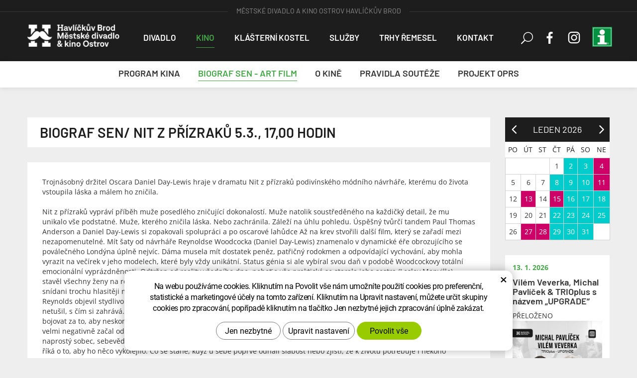

--- FILE ---
content_type: text/html; charset=UTF-8
request_url: https://mdko.cz/databaze-filmu/nit-z-prizraku.html
body_size: 6696
content:
<!DOCTYPE html>
<!--<html>-->
<html lang="cs-cz">	<head>
<!-- Basic -->
<meta charset="utf-8">
<title>Nit z přízraků &laquo; mdko.cz</title>
<meta name="description" content="Trojnásobný držitel Oscara Daniel Day-Lewis hraje v dramatu Nit z přízraků podivínského módního návrháře, kterému do života | mdko.cz">
<meta name="keywords" content="Biograf, SEN, , Nit, z, přízraků, 5, 3, ,, 17,00, hodin, Biograf SEN/ Nit z přízraků 5.3., 17,00 hodin &laquo; mdko.cz">
<meta name="robots" content="index, follow">
<meta name="application-name" content="CPedit">
<meta name="author" content="CzechProject spol. s r.o.">
<meta property="og:title" content="Nit z přízraků | mdko.cz">
<meta property="og:url" content="https://mdko.cz/databaze-filmu/nit-z-prizraku.html">
<meta property="og:type" content="article">
<meta property="og:description" content="Trojnásobný držitel Oscara Daniel Day-Lewis hraje v dramatu Nit z přízraků podivínského módního návrháře, kterému do života | mdko.cz">
<meta property="og:site_name" content="mdko.cz">
<meta itemprop="name" content="Nit z přízraků | mdko.cz">
<meta itemprop="description" content="Trojnásobný držitel Oscara Daniel Day-Lewis hraje v dramatu Nit z přízraků podivínského módního návrháře, kterému do života | mdko.cz">
<meta property="og:image" content="https://mdko.cz/img/logo_soc.jpg?v=2">
<meta itemprop="image" content="https://mdko.cz/photos/texty/f/0/572.jpg?m=1581684652">
<meta property="og:image" content="https://mdko.cz/photos/texty/f/0/572.jpg?m=1581684652">
<meta itemprop="image" content="https://mdko.cz/img/logo_soc.jpg?v=2">
<meta property="og:image" content="http://i1.ytimg.com/vi/ZGA-IF2ZRh8/mqdefault.jpg">
<meta itemprop="image" content="http://i1.ytimg.com/vi/ZGA-IF2ZRh8/mqdefault.jpg">
<link rel="apple-touch-icon" sizes="57x57" href="/img/favicon/apple-icon-57x57.png?v=1">
<link rel="apple-touch-icon" sizes="60x60" href="/img/favicon/apple-icon-60x60.png?v=1">
<link rel="apple-touch-icon" sizes="72x72" href="/img/favicon/apple-icon-72x72.png?v=1">
<link rel="apple-touch-icon" sizes="76x76" href="/img/favicon/apple-icon-76x76.png?v=1">
<link rel="apple-touch-icon" sizes="114x114" href="/img/favicon/apple-icon-114x114.png?v=1">
<link rel="apple-touch-icon" sizes="120x120" href="/img/favicon/apple-icon-120x120.png?v=1">
<link rel="apple-touch-icon" sizes="144x144" href="/img/favicon/apple-icon-144x144.png?v=1">
<link rel="apple-touch-icon" sizes="152x152" href="/img/favicon/apple-icon-152x152.png?v=1">
<link rel="apple-touch-icon" sizes="180x180" href="/img/favicon/apple-icon-180x180.png?v=1">
<link rel="icon" type="image/png" sizes="192x192" href="/img/favicon/android-icon-192x192.png?v=1">
<link rel="icon" type="image/png" sizes="32x32" href="/img/favicon/favicon-32x32.png?v=1">
<link rel="icon" type="image/png" sizes="96x96" href="/img/favicon/favicon-96x96.png?v=1">
<link rel="icon" type="image/png" sizes="16x16" href="/img/favicon/favicon-16x16.png?v=1">
<!-- own carousel -->
<link rel="stylesheet" href="/owlcarousel/owl.carousel.min.css">
<link rel="stylesheet" href="/owlcarousel/owl.theme.default.min.css">
<meta name="msapplication-TileColor" content="#ffffff">
<meta name="msapplication-TileImage" content="/img/favicon/ms-icon-144x144.png?v=1">
<meta name="theme-color" content="#ffffff">
<link rel="manifest" href="/manifest.json">
<!-- Mobile Metas -->
<meta name="viewport" content="width=device-width, initial-scale=1.0, minimum-scale=1.0">
<link href='/fg/css?family=Open+Sans:400,400italic,700,300&subset=latin,latin-ext' rel='stylesheet' type='text/css'>
<link href="/fg/css?family=Barlow:400,400i,600,600i,700i,700&amp;subset=latin-ext" rel="stylesheet">
<link href="/css/bootstrap.min.css" rel="stylesheet">
<link href="/css/elegant_ico.css" rel="stylesheet" type="text/css">
<!--[if lte IE 7]><script src="lte-ie7.js"></script><![endif]-->
<link href="/css/style.min.css?m=1762936164" rel="stylesheet">
<link href="/css/print.css?v=0" rel="stylesheet" media="print">
<!-- HTML5 shim and Respond.js for IE8 support of HTML5 elements and media queries -->
<!-- WARNING: Respond.js doesn't work if you view the page via file:// -->
<!--[if lt IE 9]>
<script src="https://oss.maxcdn.com/html5shiv/3.7.2/html5shiv.min.js"></script>
<script src="https://oss.maxcdn.com/respond/1.4.2/respond.min.js"></script>
<![endif]-->
<script type="text/plain" data-cookie-consent="statistical">
(function (i, s, o, g, r, a, m) {
i['GoogleAnalyticsObject'] = r;
i[r] = i[r] || function () {
(i[r].q = i[r].q || []).push(arguments)
}, i[r].l = 1 * new Date();
a = s.createElement(o),
m = s.getElementsByTagName(o)[0];
a.async = 1;
a.src = g;
m.parentNode.insertBefore(a, m)
})(window, document, 'script', '//www.google-analytics.com/analytics.js', 'ga');
ga('create', 'UA-117449055-39', 'auto');
ga('send', 'pageview');
</script>
<!-- jQuery UI -->
<!--<link rel="stylesheet" href="/css/jquery-ui-1.10.3.custom.min.css">-->
<script src="https://www.google.com/recaptcha/api.js?hl=cs" async defer></script>
<!-- Global site tag (gtag.js) - Google Analytics: G-76SN2X81GV -->
<script async src="https://www.googletagmanager.com/gtag/js?id=G-76SN2X81GV"></script>
<script>
window.dataLayer = window.dataLayer || [];
function gtag(){ dataLayer.push(arguments);}
gtag('consent', 'default', {
'ad_storage': 'denied',
'ad_user_data': 'denied',
'ad_personalization': 'denied',
'analytics_storage': 'denied',
'wait_for_update': 500
});
gtag('js', new Date());
gtag('config', 'G-76SN2X81GV');
</script>
</head>
<body class="">
<div id="prekryv"></div>
<header id="header">
<div id="header-zahlavi" class="hidden-xs">
<span class="line"></span>
<span class="text">Městské divadlo a Kino Ostrov Havlíčkův Brod</span>
</div>
<div id="header-stin">
<div class="container container--customized">
<div id="header-top" class="row">
<div id="logo" class="col-xs-8 col-sm-2 col-md-2">
<a href="/" title="mdko.cz">
<img alt="mdko.cz" src="/img/logo.png?v=2">
</a>
</div>
<div id="header-right-block" class="col-xs-4 col-sm-10 col-md-10">
<button id="main-menu" type="button" class="navbar-toggle collapsed" data-toggle="collapse" data-target="#navbar" aria-expanded="false" aria-controls="navbar">
<span aria-hidden="true" class="glyphicon glyphicon-menu-hamburger"></span>
</button>
<div class="hidden-xs">
<div class="header_icons">
<a href="https://www.facebook.com/MDKOSTROV/">
<svg aria-hidden="true" viewBox="0 0 15 29" class="svg-icon"><use xlink:href="/img/loga.svg#facebook2"></use></svg>
</a>
<a href="https://www.instagram.com/kino_divadlo_ostrov/">
<svg aria-hidden="true" viewBox="0 0 30 32" class="svg-icon"><use xlink:href="/img/loga.svg#instagram2"></use></svg>
</a>
<a class="tic_link" href="https://tic.muhb.cz/" title="Přejít na Turistické informační centrum Havlíčkův Brod" target="_blank"><img class="ikona_tic" src="/img/tic.png" alt="Turistické informační centrum Havlíčkův Brod"></a>
</div>	</div>
<div id="searchFormTop">
<form action="/hledani.php" method="get" id="hledani" class="inline-form searchForm">
<div class="input-group">
<input type="text" class="form-control search" name="q" id="q" placeholder="Hledaný výraz" autocomplete="off">
<input type="hidden" name="n_q">
<button class="ico-btn hledat-mobile" type="submit">
<span class="elegant-icon">U</span>
</button>
</div>
<ul id="ajaxSearch"></ul>
<span id="ajaxSearchArrow"></span>
</form>
</div>
</div>
</div>
</div>
<nav class="navbar" id="mainMenu">
<div class="container">
<div id="navbar" class="navbar-collapse collapse">
<ul class="nav navbar-nav">
<li class="hiden visible-xs ">
<a href="/" title="Hlavní stránka">
<span>Hlavní stránka</span>
</a>
</li>
<li class=""><a href="/program-divadla/" title="Divadlo"><span>Divadlo</span></a></li>
<li class=" active"><a href="/program-kina/" title="Kino"><span>Kino</span></a></li>
<li class=""><a href="/pronajem-klasterniho-kostela-svate-rodiny/" title="Klášterní kostel"><span>Klášterní kostel</span></a></li>
<li class=""><a href="/sluzby/" title="Služby"><span>Služby</span></a></li>
<li class=""><a href="/trhy-remesel/" title="Trhy řemesel"><span>Trhy řemesel</span></a></li>
<li class=""><a href="/kontakt/" title="Kontakt"><span>Kontakt</span></a></li>
</ul>
<ul class="nav navbar-nav hidden visible-xs RESPswitchMENU hideOnDesktop">
<li>
<a class="RESPswitch RESPswitchOFF hideOnDesktop" href="?RESPswitch" title="Zobrazit klasickou verzi">Zobrazit klasickou verzi</a>
<a class="RESPswitch RESPswitchON hideOnDesktop hidden" href="?RESPswitch" title="Zobrazit mobilní verzi">Zobrazit mobilní verzi</a>
</li>
</ul>
<form action="/hledani.php" method="get" class="inline-form searchForm visible-xs">
<div class="input-group">
<input type="text" class="form-control search" name="q" placeholder="Hledat..." required>
<input type="hidden" name="n_q">
<span class="input-group-btn">
<button class="btn btn-default" type="submit"><span aria-hidden="true" class="glyphicon glyphicon-search"></span></button>
</span>
</div>
</form>
<div class="hidden visible-xs">
<div class="header_icons">
<a href="https://www.facebook.com/MDKOSTROV/">
<svg aria-hidden="true" viewBox="0 0 15 29" class="svg-icon"><use xlink:href="/img/loga.svg#facebook2"></use></svg>
</a>
<a href="https://www.instagram.com/kino_divadlo_ostrov/">
<svg aria-hidden="true" viewBox="0 0 30 32" class="svg-icon"><use xlink:href="/img/loga.svg#instagram2"></use></svg>
</a>
<a class="tic_link" href="https://tic.muhb.cz/" title="Přejít na Turistické informační centrum Havlíčkův Brod" target="_blank"><img class="ikona_tic" src="/img/tic.png" alt="Turistické informační centrum Havlíčkův Brod"></a>
</div>	</div>	</div>
</div>
</nav>
</div>
</header>	<div id="main_obal">
<section role="main" id="main_block">
<div id="main-content">
<div id="col-main">
<nav class="submenu" data-active="20">
<ul>
<li>
<a href="/program-kina/" class="" title="Program kina">
<span>Program kina</span>
</a>
</li>
<li>
<a href="/databaze-filmu/" class="active" title="Biograf SEN - ART film">
<span>Biograf SEN - ART film</span>
</a>
</li>
<li>
<a href="/o-kine/" class="" title="O kině">
<span>O kině</span>
</a>
</li>
<li>
<a href="/pravidla-souteze/" class="" title="Pravidla soutěže">
<span>Pravidla soutěže</span>
</a>
</li>
<li>
<a href="/projekt-oprs/" class="" title="Projekt OPRS">
<span>Projekt OPRS</span>
</a>
</li>
</ul>
</nav>
<div class="container container--customized">
<div id="kalendar-responsive" class="kalendar"></div>
</div>
<div class="container container--customized home-page--padding2">
<div class="row">
<div class="col-lg-10 col-lg-10-5 page-header">
<div class="article-header">
<span class="article-header-caption">
<span class="article-header--text">
Biograf SEN/ Nit z přízraků 5.3., 17,00 hodin
</span>
</span>
</div>
<div class="article-content">
<div id="detail">
<div>Trojnásobný držitel Oscara Daniel Day-Lewis hraje v dramatu Nit z přízraků podivínského módního návrháře, kterému do života vstoupila láska a málem ho zničila.</div><div> </div><div>Nit z přízraků vypráví příběh muže posedlého zničující dokonalostí. Muže natolik soustředěného na každičký detail, že mu unikalo vše podstatné. Muže, kterého zničila láska. Nebo zachránila. Záleží na úhlu pohledu. Úspěšný tvůrčí tandem Paul Thomas Anderson a Daniel Day-Lewis si zopakovali spolupráci a po oscarové lahůdce Až na krev stvořili další film, který se zařadí mezi nezapomenutelné. Mít šaty od návrháře Reynoldse Woodcocka (Daniel Day-Lewis) znamenalo v dynamické éře obrozujícího se poválečného Londýna úplně nejvíc. Dáma musela mít dostatek peněz, patřičný rodokmen a odpovídající vychování, aby mohla vyrazit na večírek v jeho modelech, které byly vždy unikátní. Status génia si ale vybíral svou daň v podobě Woodcockovy totální emocionální vyprázdněnosti. Odtržen od reality všedního dne, neboť o vše praktické se starala jeho sestra (Lesley Manville), stavěl všechny ženy na roveň krejčovských panen. Měl sice vždy po ruce nějakou milenku či múzu, ale stačilo, aby si ráno při snídani trochu hlasitěji mazala topinku máslem a už se pakovala z jeho života. Když v kavárně v zapadlém přístavním městečku Reynolds objevil stydlivou servírku Almu (Vicky Krieps) a rozhodl se jí nabídnout momentálně uvolněné místo po svém boku, netušil, s čím si zahrává. Tahle zdánlivě neškodná submisivní bytost totiž rychle pochopila pravidla hry a rozhodla se aktivně bojovat za to, aby neskončila jako její předchůdkyně. Situaci jí usnadňuje i to, že se do ní Reynolds zamiloval. Nápor citů se však velmi negativně začal odrážet na jeho tvorbě, a umělcova praktická sestra se proto rozhodne rázně zakročit. „Reynolds je naprostý sobec, sebevědomý, sebejistý, posedlý sám sebou a svou prací,“ popisuje režisér svého hrdinu. „Takový člověk si přímo říká o to, aby ho něco vykolejilo. Co se stane, když u sebe poprvé odhalí slabost nebo zjistí, že k životu potřebuje i někoho jiného?,“ ptá se Anderson a zároveň na to odpovídá. Tímhle filmem.</div>
</div>
<div class="row gallery">
<div class="galleryHeader col-xs-12">Video</div>
<div class="col-xs-12">
<ul id="videa" class="lightbox">
<li data-src="https://www.youtube.com/watch?v=ZGA-IF2ZRh8" data-sub-html="Nit z přízraků (2017) CZ HD trailer (Oscar® za kostýmy)" data-exthumbimage="//i1.ytimg.com/vi/ZGA-IF2ZRh8/mqdefault.jpg"><a title="Nit z přízraků (2017) CZ HD trailer (Oscar® za kostýmy)" href="https://www.youtube.com/watch?v=ZGA-IF2ZRh8">Nit z přízraků (2017) CZ HD trailer (Oscar® za kostýmy)</a></li>
</ul>
</div>
</div>
<div class="row gallery">
<div class="galleryHeader col-xs-12">Fotogalerie</div>
<div id="fotky" class="lightbox">
<a class="col-xs-12 col-cp-6 col-sm-6 col-md-3 img-thumbnail" title="" href="/photos/texty/f/0/572.jpg?m=1581684652" data-sub-html="" >
<img class="img-responsive" alt="" src="/photos/texty/_n/0/572.jpg?m=1581684652">
</a>
</div>
</div>
</div>
<div class="row">
</div>
</div>
<div class="col-lg-2 col-lg-2-5 aktuality col-non-relative">
<div id="kalendar-right" class="kalendar"></div>
<a href="/aktuality/vilem-veverka-michal-pavlicek-trioplus-s-nazvem-upgrade.html" class="aktualita">
<div class="aktualita-datum">13. 1. 2026</div>
<h3 class="aktualita-heading">Vilém Veverka, Michal Pavlíček &amp; TRIOplus s názvem „UPGRADE“</h3>
<p class="aktualita-content"><p>PŘELOŽENO<img src="/images/2026/leden/pavlicek_veverka_novy-termin.jpg" alt="" width="3508" height="4961"></p></p>
</a>
<a href="/aktuality/abonentni-vstupenky-na-sezonu-podzim-2026.html" class="aktualita">
<div class="aktualita-datum">11. 1. 2026</div>
<h3 class="aktualita-heading">ABONENTNÍ VSTUPENKY NA SEZÓNU PODZIM 2026</h3>
<p class="aktualita-content"><p><img src="/images/2026/leden/abonentni-program-26.jpg" alt="" width="1200" height="1500"></p></p>
</a>
<a href="/aktuality/" class="col-button-more">
Další aktuality
</a>	</div>
</div>
</div>
</div>
</div>
</section>
</div>
<footer id="footer">
<div id="newsletter-container" class="container container--customized">
<form action="/newsletters/zacit-odebirat.php" method="post" id="form_newsletter">
<div class="row">
<div class="col-lg-6">
<h2>Odběr novinek, aby Vám neuniklo představení nebo film</h2>
</div>
<div class="col-lg-6">
<div class="input-group">
<input type="email" placeholder="Váš e-mail" name="email" class="form-control">
<span class="input-group-btn"><input type="submit" class="zahodit" name="zahodit" id="zahodit" value="Zahodit"><input type="submit" value="ODEBÍRAT" name="odeslat" class="btn"></span>
</div>
<div id="captcha-block" class="hidden">
<div class="g-recaptcha" data-sitekey="6Lc0eBYUAAAAAPlt0x_Qel0fteQjWQ3Rzr3yhTO-"></div>
</div>
</div>
<div class="clearfix"></div>
<div class="col-lg-12">
<label class="switch">
<input type="checkbox" name="gdpr">
Souhlasím se zasíláním newsletteru MDKO a se <a href="/zpracovani-osobnich-udaju-obchodni-sdeleni/" target="_blank" >zpracováním osobních údajů v souladu s právním ujednáním</a> společnosti MĚSTSKÉ DIVADLO A KINO OSTROV spol. s r.o.
</label>
</div>
</div>
</form>
</div>
<div class="container container--customized">
<div class="row footer-padding-1">
<div class="col-md-6">
<div class="row">
<div class="col-sm-6 footer-col first">
<span class="title">Divadlo</span>
<ul class="nav-footer" role="menu">
<li><a href="/program-divadla/" title="Program kina">Program</a></li>
<li><a href="/repertoar/" title="O čem se mluví">O čem se mluví</a></li>
<li><a href="/o-divadle/" title="Od Solnice k MDKO">Od Solnice k MDKO</a></li>
<li><a href="/technicke-parametry/" title="Technické parametry">Technické parametry</a></li>
</ul>
</div>
<div class="col-sm-6 footer-col hidden-print">
<span class="title">Kino</span>
<ul class="nav-footer" role="menu">
<li><a href="/program-kina/" title="Program kina">Program kina</a></li>
<li><a href="/databaze-filmu/" title="Biograf SEN - ART film">Biograf SEN - ART film</a></li>
<li><a href="/o-kine/" title="O kině">O kině</a></li>
<li><a href="/pravidla-souteze/" title="Pravidla soutěže">Pravidla soutěže</a></li>
<li><a href="/projekt-oprs/" title="Projekt OPRS">Projekt OPRS</a></li>
</ul>
</div>
</div>
</div>
<div class="col-md-6 left-border">
<div class="row">
<div class="col-sm-6 footer-col hidden-print">
<span class="title">Rychlý kontakt</span>
<div class="contact-link">
<span class="elegant-icon"></span><a href="tel:+420569421088" rel="nofollow">(+420) 569 421 088</a>
</div>
<div class="contact-link">
<span class="elegant-icon"></span><a class="rozbitej_mejl" href="#info%z%mdko.cz" rel="nofollow">#info%z%mdko.cz</a>
</div>
<div class="contact-link">
<span class="elegant-icon"></span><a href="/kontakt/">Zobrazit všechny kontakty</a>
</div>
<div class="contact-link">
<span class="elegant-icon"></span><a href="/obchodni-podminky/">Obchodní podmínky</a>
</div>
</div>
<div class="col-sm-6 footer-col newsletter-col hidden-print">
<span class="title">Zřizovatel MDKO</span>
<div>
<img class="float-left znak" src="/img/znak_paticka.png" alt="">
<div class="float-left footer-zrizovatel">
<p>Naším zřizovatelem je</p>
<p>MĚSTO HAVLÍČKŮV BROD</p>
<p>www.muhb.cz</p>
</div>
</div>
<div class="contact-link">
<a href="/ochrana-oznamovatelu-2/">Ochrana oznamovatelů</a>
</div>
</div>
</div>
</div>
</div>
<div class="footer-social-icons">
<div class="icons">
<a href="https://www.facebook.com/MDKOSTROV/"><svg aria-hidden="true" viewBox="0 0 15 29" class="svg-icon"><use xlink:href="/img/loga.svg#facebook2"></use></svg></a>
<a href="https://www.instagram.com/kino_divadlo_ostrov/"><svg aria-hidden="true" viewBox="0 0 30 32" class="svg-icon"><use xlink:href="/img/loga.svg#instagram2"></use></svg></a>
</div>
</div>
</div>
<div id="footer-bottom" class="hidden-print">
<div class="container container--customized">
<div class="row">
<div class="col-md-6 footer-cp-left">
<p>Copyright &copy; MĚSTSKÉ DIVADLO A KINO OSTROV spol. s r.o.
<a class="RESPswitch RESPswitchOFF hideOnDesktop" href="?RESPswitch" title="Zobrazit klasickou verzi">Zobrazit klasickou verzi</a> <a class="RESPswitch RESPswitchON hideOnDesktop hidden" href="?RESPswitch" title="Zobrazit mobilní verzi">Zobrazit mobilní verzi</a>
</p>
</div>
<div class="col-md-6 footer-copyright-cp footer-cp-right">
<p>Vytvořil <a href="http://czechproject.cz/" id="logo-cp"><svg aria-hidden="true" viewBox="0 0 467.719 90" class="svg-icon"><use xlink:href="/img/loga.svg#czechproject"></use></svg></a>
Systém <a href="http://czechproject.cz/sluzby/redakcni-system-e-shop.html" id="logo-cpedit"><svg aria-hidden="true" viewBox="0 0 188 60" class="svg-icon"><use xlink:href="/img/loga.svg#cpedit"></use></svg></a>
</p>
</div>
</div>
</div>
</div>
</footer>	<!-- jQuery (necessary for Bootstrap's JavaScript plugins) -->
<script src="https://ajax.googleapis.com/ajax/libs/jquery/1.11.2/jquery.min.js" type="text/javascript"></script>
<!-- own carousel -->
<script src="/owlcarousel/owl.carousel.min.js"></script>
<!-- jQuery UI -->
<script src="/js/jquery-ui-1.10.4.custom.min.js"></script>
<!-- Include all compiled plugins (below), or include individual files as needed -->
<script src="/js/bootstrap.min.js" type="text/javascript"></script>
<script src="/js/magnific-popup.min.js" type="text/javascript"></script>
<script src="/js/fb-login.js" type="text/javascript"></script>
<script type="text/javascript">
var desetinnych_celkem = null;
var desetinnych_platne = null;
</script>
<script src="/js/scripts.min.js?m=1740379487" type="text/javascript" async defer></script>
<!-- IE10 viewport hack for Surface/desktop Windows 8 bug -->
<script src="/js/ie10-viewport-bug-workaround.js"></script>
<div id="alert-message"></div>
<script src="https://shared.czechproject.cz/footer_opt_in.js?c=black&ga"></script>
<link href="/css/magnific-popup.css" rel="stylesheet">
<link href="/css/cprespons.css" rel="stylesheet">
<link href="/css/slider.css" rel="stylesheet">
</body>
</html>

--- FILE ---
content_type: text/html; charset=utf-8
request_url: https://www.google.com/recaptcha/api2/anchor?ar=1&k=6Lc0eBYUAAAAAPlt0x_Qel0fteQjWQ3Rzr3yhTO-&co=aHR0cHM6Ly9tZGtvLmN6OjQ0Mw..&hl=cs&v=PoyoqOPhxBO7pBk68S4YbpHZ&size=normal&anchor-ms=120000&execute-ms=30000&cb=qmfx99xogdu7
body_size: 49713
content:
<!DOCTYPE HTML><html dir="ltr" lang="cs"><head><meta http-equiv="Content-Type" content="text/html; charset=UTF-8">
<meta http-equiv="X-UA-Compatible" content="IE=edge">
<title>reCAPTCHA</title>
<style type="text/css">
/* cyrillic-ext */
@font-face {
  font-family: 'Roboto';
  font-style: normal;
  font-weight: 400;
  font-stretch: 100%;
  src: url(//fonts.gstatic.com/s/roboto/v48/KFO7CnqEu92Fr1ME7kSn66aGLdTylUAMa3GUBHMdazTgWw.woff2) format('woff2');
  unicode-range: U+0460-052F, U+1C80-1C8A, U+20B4, U+2DE0-2DFF, U+A640-A69F, U+FE2E-FE2F;
}
/* cyrillic */
@font-face {
  font-family: 'Roboto';
  font-style: normal;
  font-weight: 400;
  font-stretch: 100%;
  src: url(//fonts.gstatic.com/s/roboto/v48/KFO7CnqEu92Fr1ME7kSn66aGLdTylUAMa3iUBHMdazTgWw.woff2) format('woff2');
  unicode-range: U+0301, U+0400-045F, U+0490-0491, U+04B0-04B1, U+2116;
}
/* greek-ext */
@font-face {
  font-family: 'Roboto';
  font-style: normal;
  font-weight: 400;
  font-stretch: 100%;
  src: url(//fonts.gstatic.com/s/roboto/v48/KFO7CnqEu92Fr1ME7kSn66aGLdTylUAMa3CUBHMdazTgWw.woff2) format('woff2');
  unicode-range: U+1F00-1FFF;
}
/* greek */
@font-face {
  font-family: 'Roboto';
  font-style: normal;
  font-weight: 400;
  font-stretch: 100%;
  src: url(//fonts.gstatic.com/s/roboto/v48/KFO7CnqEu92Fr1ME7kSn66aGLdTylUAMa3-UBHMdazTgWw.woff2) format('woff2');
  unicode-range: U+0370-0377, U+037A-037F, U+0384-038A, U+038C, U+038E-03A1, U+03A3-03FF;
}
/* math */
@font-face {
  font-family: 'Roboto';
  font-style: normal;
  font-weight: 400;
  font-stretch: 100%;
  src: url(//fonts.gstatic.com/s/roboto/v48/KFO7CnqEu92Fr1ME7kSn66aGLdTylUAMawCUBHMdazTgWw.woff2) format('woff2');
  unicode-range: U+0302-0303, U+0305, U+0307-0308, U+0310, U+0312, U+0315, U+031A, U+0326-0327, U+032C, U+032F-0330, U+0332-0333, U+0338, U+033A, U+0346, U+034D, U+0391-03A1, U+03A3-03A9, U+03B1-03C9, U+03D1, U+03D5-03D6, U+03F0-03F1, U+03F4-03F5, U+2016-2017, U+2034-2038, U+203C, U+2040, U+2043, U+2047, U+2050, U+2057, U+205F, U+2070-2071, U+2074-208E, U+2090-209C, U+20D0-20DC, U+20E1, U+20E5-20EF, U+2100-2112, U+2114-2115, U+2117-2121, U+2123-214F, U+2190, U+2192, U+2194-21AE, U+21B0-21E5, U+21F1-21F2, U+21F4-2211, U+2213-2214, U+2216-22FF, U+2308-230B, U+2310, U+2319, U+231C-2321, U+2336-237A, U+237C, U+2395, U+239B-23B7, U+23D0, U+23DC-23E1, U+2474-2475, U+25AF, U+25B3, U+25B7, U+25BD, U+25C1, U+25CA, U+25CC, U+25FB, U+266D-266F, U+27C0-27FF, U+2900-2AFF, U+2B0E-2B11, U+2B30-2B4C, U+2BFE, U+3030, U+FF5B, U+FF5D, U+1D400-1D7FF, U+1EE00-1EEFF;
}
/* symbols */
@font-face {
  font-family: 'Roboto';
  font-style: normal;
  font-weight: 400;
  font-stretch: 100%;
  src: url(//fonts.gstatic.com/s/roboto/v48/KFO7CnqEu92Fr1ME7kSn66aGLdTylUAMaxKUBHMdazTgWw.woff2) format('woff2');
  unicode-range: U+0001-000C, U+000E-001F, U+007F-009F, U+20DD-20E0, U+20E2-20E4, U+2150-218F, U+2190, U+2192, U+2194-2199, U+21AF, U+21E6-21F0, U+21F3, U+2218-2219, U+2299, U+22C4-22C6, U+2300-243F, U+2440-244A, U+2460-24FF, U+25A0-27BF, U+2800-28FF, U+2921-2922, U+2981, U+29BF, U+29EB, U+2B00-2BFF, U+4DC0-4DFF, U+FFF9-FFFB, U+10140-1018E, U+10190-1019C, U+101A0, U+101D0-101FD, U+102E0-102FB, U+10E60-10E7E, U+1D2C0-1D2D3, U+1D2E0-1D37F, U+1F000-1F0FF, U+1F100-1F1AD, U+1F1E6-1F1FF, U+1F30D-1F30F, U+1F315, U+1F31C, U+1F31E, U+1F320-1F32C, U+1F336, U+1F378, U+1F37D, U+1F382, U+1F393-1F39F, U+1F3A7-1F3A8, U+1F3AC-1F3AF, U+1F3C2, U+1F3C4-1F3C6, U+1F3CA-1F3CE, U+1F3D4-1F3E0, U+1F3ED, U+1F3F1-1F3F3, U+1F3F5-1F3F7, U+1F408, U+1F415, U+1F41F, U+1F426, U+1F43F, U+1F441-1F442, U+1F444, U+1F446-1F449, U+1F44C-1F44E, U+1F453, U+1F46A, U+1F47D, U+1F4A3, U+1F4B0, U+1F4B3, U+1F4B9, U+1F4BB, U+1F4BF, U+1F4C8-1F4CB, U+1F4D6, U+1F4DA, U+1F4DF, U+1F4E3-1F4E6, U+1F4EA-1F4ED, U+1F4F7, U+1F4F9-1F4FB, U+1F4FD-1F4FE, U+1F503, U+1F507-1F50B, U+1F50D, U+1F512-1F513, U+1F53E-1F54A, U+1F54F-1F5FA, U+1F610, U+1F650-1F67F, U+1F687, U+1F68D, U+1F691, U+1F694, U+1F698, U+1F6AD, U+1F6B2, U+1F6B9-1F6BA, U+1F6BC, U+1F6C6-1F6CF, U+1F6D3-1F6D7, U+1F6E0-1F6EA, U+1F6F0-1F6F3, U+1F6F7-1F6FC, U+1F700-1F7FF, U+1F800-1F80B, U+1F810-1F847, U+1F850-1F859, U+1F860-1F887, U+1F890-1F8AD, U+1F8B0-1F8BB, U+1F8C0-1F8C1, U+1F900-1F90B, U+1F93B, U+1F946, U+1F984, U+1F996, U+1F9E9, U+1FA00-1FA6F, U+1FA70-1FA7C, U+1FA80-1FA89, U+1FA8F-1FAC6, U+1FACE-1FADC, U+1FADF-1FAE9, U+1FAF0-1FAF8, U+1FB00-1FBFF;
}
/* vietnamese */
@font-face {
  font-family: 'Roboto';
  font-style: normal;
  font-weight: 400;
  font-stretch: 100%;
  src: url(//fonts.gstatic.com/s/roboto/v48/KFO7CnqEu92Fr1ME7kSn66aGLdTylUAMa3OUBHMdazTgWw.woff2) format('woff2');
  unicode-range: U+0102-0103, U+0110-0111, U+0128-0129, U+0168-0169, U+01A0-01A1, U+01AF-01B0, U+0300-0301, U+0303-0304, U+0308-0309, U+0323, U+0329, U+1EA0-1EF9, U+20AB;
}
/* latin-ext */
@font-face {
  font-family: 'Roboto';
  font-style: normal;
  font-weight: 400;
  font-stretch: 100%;
  src: url(//fonts.gstatic.com/s/roboto/v48/KFO7CnqEu92Fr1ME7kSn66aGLdTylUAMa3KUBHMdazTgWw.woff2) format('woff2');
  unicode-range: U+0100-02BA, U+02BD-02C5, U+02C7-02CC, U+02CE-02D7, U+02DD-02FF, U+0304, U+0308, U+0329, U+1D00-1DBF, U+1E00-1E9F, U+1EF2-1EFF, U+2020, U+20A0-20AB, U+20AD-20C0, U+2113, U+2C60-2C7F, U+A720-A7FF;
}
/* latin */
@font-face {
  font-family: 'Roboto';
  font-style: normal;
  font-weight: 400;
  font-stretch: 100%;
  src: url(//fonts.gstatic.com/s/roboto/v48/KFO7CnqEu92Fr1ME7kSn66aGLdTylUAMa3yUBHMdazQ.woff2) format('woff2');
  unicode-range: U+0000-00FF, U+0131, U+0152-0153, U+02BB-02BC, U+02C6, U+02DA, U+02DC, U+0304, U+0308, U+0329, U+2000-206F, U+20AC, U+2122, U+2191, U+2193, U+2212, U+2215, U+FEFF, U+FFFD;
}
/* cyrillic-ext */
@font-face {
  font-family: 'Roboto';
  font-style: normal;
  font-weight: 500;
  font-stretch: 100%;
  src: url(//fonts.gstatic.com/s/roboto/v48/KFO7CnqEu92Fr1ME7kSn66aGLdTylUAMa3GUBHMdazTgWw.woff2) format('woff2');
  unicode-range: U+0460-052F, U+1C80-1C8A, U+20B4, U+2DE0-2DFF, U+A640-A69F, U+FE2E-FE2F;
}
/* cyrillic */
@font-face {
  font-family: 'Roboto';
  font-style: normal;
  font-weight: 500;
  font-stretch: 100%;
  src: url(//fonts.gstatic.com/s/roboto/v48/KFO7CnqEu92Fr1ME7kSn66aGLdTylUAMa3iUBHMdazTgWw.woff2) format('woff2');
  unicode-range: U+0301, U+0400-045F, U+0490-0491, U+04B0-04B1, U+2116;
}
/* greek-ext */
@font-face {
  font-family: 'Roboto';
  font-style: normal;
  font-weight: 500;
  font-stretch: 100%;
  src: url(//fonts.gstatic.com/s/roboto/v48/KFO7CnqEu92Fr1ME7kSn66aGLdTylUAMa3CUBHMdazTgWw.woff2) format('woff2');
  unicode-range: U+1F00-1FFF;
}
/* greek */
@font-face {
  font-family: 'Roboto';
  font-style: normal;
  font-weight: 500;
  font-stretch: 100%;
  src: url(//fonts.gstatic.com/s/roboto/v48/KFO7CnqEu92Fr1ME7kSn66aGLdTylUAMa3-UBHMdazTgWw.woff2) format('woff2');
  unicode-range: U+0370-0377, U+037A-037F, U+0384-038A, U+038C, U+038E-03A1, U+03A3-03FF;
}
/* math */
@font-face {
  font-family: 'Roboto';
  font-style: normal;
  font-weight: 500;
  font-stretch: 100%;
  src: url(//fonts.gstatic.com/s/roboto/v48/KFO7CnqEu92Fr1ME7kSn66aGLdTylUAMawCUBHMdazTgWw.woff2) format('woff2');
  unicode-range: U+0302-0303, U+0305, U+0307-0308, U+0310, U+0312, U+0315, U+031A, U+0326-0327, U+032C, U+032F-0330, U+0332-0333, U+0338, U+033A, U+0346, U+034D, U+0391-03A1, U+03A3-03A9, U+03B1-03C9, U+03D1, U+03D5-03D6, U+03F0-03F1, U+03F4-03F5, U+2016-2017, U+2034-2038, U+203C, U+2040, U+2043, U+2047, U+2050, U+2057, U+205F, U+2070-2071, U+2074-208E, U+2090-209C, U+20D0-20DC, U+20E1, U+20E5-20EF, U+2100-2112, U+2114-2115, U+2117-2121, U+2123-214F, U+2190, U+2192, U+2194-21AE, U+21B0-21E5, U+21F1-21F2, U+21F4-2211, U+2213-2214, U+2216-22FF, U+2308-230B, U+2310, U+2319, U+231C-2321, U+2336-237A, U+237C, U+2395, U+239B-23B7, U+23D0, U+23DC-23E1, U+2474-2475, U+25AF, U+25B3, U+25B7, U+25BD, U+25C1, U+25CA, U+25CC, U+25FB, U+266D-266F, U+27C0-27FF, U+2900-2AFF, U+2B0E-2B11, U+2B30-2B4C, U+2BFE, U+3030, U+FF5B, U+FF5D, U+1D400-1D7FF, U+1EE00-1EEFF;
}
/* symbols */
@font-face {
  font-family: 'Roboto';
  font-style: normal;
  font-weight: 500;
  font-stretch: 100%;
  src: url(//fonts.gstatic.com/s/roboto/v48/KFO7CnqEu92Fr1ME7kSn66aGLdTylUAMaxKUBHMdazTgWw.woff2) format('woff2');
  unicode-range: U+0001-000C, U+000E-001F, U+007F-009F, U+20DD-20E0, U+20E2-20E4, U+2150-218F, U+2190, U+2192, U+2194-2199, U+21AF, U+21E6-21F0, U+21F3, U+2218-2219, U+2299, U+22C4-22C6, U+2300-243F, U+2440-244A, U+2460-24FF, U+25A0-27BF, U+2800-28FF, U+2921-2922, U+2981, U+29BF, U+29EB, U+2B00-2BFF, U+4DC0-4DFF, U+FFF9-FFFB, U+10140-1018E, U+10190-1019C, U+101A0, U+101D0-101FD, U+102E0-102FB, U+10E60-10E7E, U+1D2C0-1D2D3, U+1D2E0-1D37F, U+1F000-1F0FF, U+1F100-1F1AD, U+1F1E6-1F1FF, U+1F30D-1F30F, U+1F315, U+1F31C, U+1F31E, U+1F320-1F32C, U+1F336, U+1F378, U+1F37D, U+1F382, U+1F393-1F39F, U+1F3A7-1F3A8, U+1F3AC-1F3AF, U+1F3C2, U+1F3C4-1F3C6, U+1F3CA-1F3CE, U+1F3D4-1F3E0, U+1F3ED, U+1F3F1-1F3F3, U+1F3F5-1F3F7, U+1F408, U+1F415, U+1F41F, U+1F426, U+1F43F, U+1F441-1F442, U+1F444, U+1F446-1F449, U+1F44C-1F44E, U+1F453, U+1F46A, U+1F47D, U+1F4A3, U+1F4B0, U+1F4B3, U+1F4B9, U+1F4BB, U+1F4BF, U+1F4C8-1F4CB, U+1F4D6, U+1F4DA, U+1F4DF, U+1F4E3-1F4E6, U+1F4EA-1F4ED, U+1F4F7, U+1F4F9-1F4FB, U+1F4FD-1F4FE, U+1F503, U+1F507-1F50B, U+1F50D, U+1F512-1F513, U+1F53E-1F54A, U+1F54F-1F5FA, U+1F610, U+1F650-1F67F, U+1F687, U+1F68D, U+1F691, U+1F694, U+1F698, U+1F6AD, U+1F6B2, U+1F6B9-1F6BA, U+1F6BC, U+1F6C6-1F6CF, U+1F6D3-1F6D7, U+1F6E0-1F6EA, U+1F6F0-1F6F3, U+1F6F7-1F6FC, U+1F700-1F7FF, U+1F800-1F80B, U+1F810-1F847, U+1F850-1F859, U+1F860-1F887, U+1F890-1F8AD, U+1F8B0-1F8BB, U+1F8C0-1F8C1, U+1F900-1F90B, U+1F93B, U+1F946, U+1F984, U+1F996, U+1F9E9, U+1FA00-1FA6F, U+1FA70-1FA7C, U+1FA80-1FA89, U+1FA8F-1FAC6, U+1FACE-1FADC, U+1FADF-1FAE9, U+1FAF0-1FAF8, U+1FB00-1FBFF;
}
/* vietnamese */
@font-face {
  font-family: 'Roboto';
  font-style: normal;
  font-weight: 500;
  font-stretch: 100%;
  src: url(//fonts.gstatic.com/s/roboto/v48/KFO7CnqEu92Fr1ME7kSn66aGLdTylUAMa3OUBHMdazTgWw.woff2) format('woff2');
  unicode-range: U+0102-0103, U+0110-0111, U+0128-0129, U+0168-0169, U+01A0-01A1, U+01AF-01B0, U+0300-0301, U+0303-0304, U+0308-0309, U+0323, U+0329, U+1EA0-1EF9, U+20AB;
}
/* latin-ext */
@font-face {
  font-family: 'Roboto';
  font-style: normal;
  font-weight: 500;
  font-stretch: 100%;
  src: url(//fonts.gstatic.com/s/roboto/v48/KFO7CnqEu92Fr1ME7kSn66aGLdTylUAMa3KUBHMdazTgWw.woff2) format('woff2');
  unicode-range: U+0100-02BA, U+02BD-02C5, U+02C7-02CC, U+02CE-02D7, U+02DD-02FF, U+0304, U+0308, U+0329, U+1D00-1DBF, U+1E00-1E9F, U+1EF2-1EFF, U+2020, U+20A0-20AB, U+20AD-20C0, U+2113, U+2C60-2C7F, U+A720-A7FF;
}
/* latin */
@font-face {
  font-family: 'Roboto';
  font-style: normal;
  font-weight: 500;
  font-stretch: 100%;
  src: url(//fonts.gstatic.com/s/roboto/v48/KFO7CnqEu92Fr1ME7kSn66aGLdTylUAMa3yUBHMdazQ.woff2) format('woff2');
  unicode-range: U+0000-00FF, U+0131, U+0152-0153, U+02BB-02BC, U+02C6, U+02DA, U+02DC, U+0304, U+0308, U+0329, U+2000-206F, U+20AC, U+2122, U+2191, U+2193, U+2212, U+2215, U+FEFF, U+FFFD;
}
/* cyrillic-ext */
@font-face {
  font-family: 'Roboto';
  font-style: normal;
  font-weight: 900;
  font-stretch: 100%;
  src: url(//fonts.gstatic.com/s/roboto/v48/KFO7CnqEu92Fr1ME7kSn66aGLdTylUAMa3GUBHMdazTgWw.woff2) format('woff2');
  unicode-range: U+0460-052F, U+1C80-1C8A, U+20B4, U+2DE0-2DFF, U+A640-A69F, U+FE2E-FE2F;
}
/* cyrillic */
@font-face {
  font-family: 'Roboto';
  font-style: normal;
  font-weight: 900;
  font-stretch: 100%;
  src: url(//fonts.gstatic.com/s/roboto/v48/KFO7CnqEu92Fr1ME7kSn66aGLdTylUAMa3iUBHMdazTgWw.woff2) format('woff2');
  unicode-range: U+0301, U+0400-045F, U+0490-0491, U+04B0-04B1, U+2116;
}
/* greek-ext */
@font-face {
  font-family: 'Roboto';
  font-style: normal;
  font-weight: 900;
  font-stretch: 100%;
  src: url(//fonts.gstatic.com/s/roboto/v48/KFO7CnqEu92Fr1ME7kSn66aGLdTylUAMa3CUBHMdazTgWw.woff2) format('woff2');
  unicode-range: U+1F00-1FFF;
}
/* greek */
@font-face {
  font-family: 'Roboto';
  font-style: normal;
  font-weight: 900;
  font-stretch: 100%;
  src: url(//fonts.gstatic.com/s/roboto/v48/KFO7CnqEu92Fr1ME7kSn66aGLdTylUAMa3-UBHMdazTgWw.woff2) format('woff2');
  unicode-range: U+0370-0377, U+037A-037F, U+0384-038A, U+038C, U+038E-03A1, U+03A3-03FF;
}
/* math */
@font-face {
  font-family: 'Roboto';
  font-style: normal;
  font-weight: 900;
  font-stretch: 100%;
  src: url(//fonts.gstatic.com/s/roboto/v48/KFO7CnqEu92Fr1ME7kSn66aGLdTylUAMawCUBHMdazTgWw.woff2) format('woff2');
  unicode-range: U+0302-0303, U+0305, U+0307-0308, U+0310, U+0312, U+0315, U+031A, U+0326-0327, U+032C, U+032F-0330, U+0332-0333, U+0338, U+033A, U+0346, U+034D, U+0391-03A1, U+03A3-03A9, U+03B1-03C9, U+03D1, U+03D5-03D6, U+03F0-03F1, U+03F4-03F5, U+2016-2017, U+2034-2038, U+203C, U+2040, U+2043, U+2047, U+2050, U+2057, U+205F, U+2070-2071, U+2074-208E, U+2090-209C, U+20D0-20DC, U+20E1, U+20E5-20EF, U+2100-2112, U+2114-2115, U+2117-2121, U+2123-214F, U+2190, U+2192, U+2194-21AE, U+21B0-21E5, U+21F1-21F2, U+21F4-2211, U+2213-2214, U+2216-22FF, U+2308-230B, U+2310, U+2319, U+231C-2321, U+2336-237A, U+237C, U+2395, U+239B-23B7, U+23D0, U+23DC-23E1, U+2474-2475, U+25AF, U+25B3, U+25B7, U+25BD, U+25C1, U+25CA, U+25CC, U+25FB, U+266D-266F, U+27C0-27FF, U+2900-2AFF, U+2B0E-2B11, U+2B30-2B4C, U+2BFE, U+3030, U+FF5B, U+FF5D, U+1D400-1D7FF, U+1EE00-1EEFF;
}
/* symbols */
@font-face {
  font-family: 'Roboto';
  font-style: normal;
  font-weight: 900;
  font-stretch: 100%;
  src: url(//fonts.gstatic.com/s/roboto/v48/KFO7CnqEu92Fr1ME7kSn66aGLdTylUAMaxKUBHMdazTgWw.woff2) format('woff2');
  unicode-range: U+0001-000C, U+000E-001F, U+007F-009F, U+20DD-20E0, U+20E2-20E4, U+2150-218F, U+2190, U+2192, U+2194-2199, U+21AF, U+21E6-21F0, U+21F3, U+2218-2219, U+2299, U+22C4-22C6, U+2300-243F, U+2440-244A, U+2460-24FF, U+25A0-27BF, U+2800-28FF, U+2921-2922, U+2981, U+29BF, U+29EB, U+2B00-2BFF, U+4DC0-4DFF, U+FFF9-FFFB, U+10140-1018E, U+10190-1019C, U+101A0, U+101D0-101FD, U+102E0-102FB, U+10E60-10E7E, U+1D2C0-1D2D3, U+1D2E0-1D37F, U+1F000-1F0FF, U+1F100-1F1AD, U+1F1E6-1F1FF, U+1F30D-1F30F, U+1F315, U+1F31C, U+1F31E, U+1F320-1F32C, U+1F336, U+1F378, U+1F37D, U+1F382, U+1F393-1F39F, U+1F3A7-1F3A8, U+1F3AC-1F3AF, U+1F3C2, U+1F3C4-1F3C6, U+1F3CA-1F3CE, U+1F3D4-1F3E0, U+1F3ED, U+1F3F1-1F3F3, U+1F3F5-1F3F7, U+1F408, U+1F415, U+1F41F, U+1F426, U+1F43F, U+1F441-1F442, U+1F444, U+1F446-1F449, U+1F44C-1F44E, U+1F453, U+1F46A, U+1F47D, U+1F4A3, U+1F4B0, U+1F4B3, U+1F4B9, U+1F4BB, U+1F4BF, U+1F4C8-1F4CB, U+1F4D6, U+1F4DA, U+1F4DF, U+1F4E3-1F4E6, U+1F4EA-1F4ED, U+1F4F7, U+1F4F9-1F4FB, U+1F4FD-1F4FE, U+1F503, U+1F507-1F50B, U+1F50D, U+1F512-1F513, U+1F53E-1F54A, U+1F54F-1F5FA, U+1F610, U+1F650-1F67F, U+1F687, U+1F68D, U+1F691, U+1F694, U+1F698, U+1F6AD, U+1F6B2, U+1F6B9-1F6BA, U+1F6BC, U+1F6C6-1F6CF, U+1F6D3-1F6D7, U+1F6E0-1F6EA, U+1F6F0-1F6F3, U+1F6F7-1F6FC, U+1F700-1F7FF, U+1F800-1F80B, U+1F810-1F847, U+1F850-1F859, U+1F860-1F887, U+1F890-1F8AD, U+1F8B0-1F8BB, U+1F8C0-1F8C1, U+1F900-1F90B, U+1F93B, U+1F946, U+1F984, U+1F996, U+1F9E9, U+1FA00-1FA6F, U+1FA70-1FA7C, U+1FA80-1FA89, U+1FA8F-1FAC6, U+1FACE-1FADC, U+1FADF-1FAE9, U+1FAF0-1FAF8, U+1FB00-1FBFF;
}
/* vietnamese */
@font-face {
  font-family: 'Roboto';
  font-style: normal;
  font-weight: 900;
  font-stretch: 100%;
  src: url(//fonts.gstatic.com/s/roboto/v48/KFO7CnqEu92Fr1ME7kSn66aGLdTylUAMa3OUBHMdazTgWw.woff2) format('woff2');
  unicode-range: U+0102-0103, U+0110-0111, U+0128-0129, U+0168-0169, U+01A0-01A1, U+01AF-01B0, U+0300-0301, U+0303-0304, U+0308-0309, U+0323, U+0329, U+1EA0-1EF9, U+20AB;
}
/* latin-ext */
@font-face {
  font-family: 'Roboto';
  font-style: normal;
  font-weight: 900;
  font-stretch: 100%;
  src: url(//fonts.gstatic.com/s/roboto/v48/KFO7CnqEu92Fr1ME7kSn66aGLdTylUAMa3KUBHMdazTgWw.woff2) format('woff2');
  unicode-range: U+0100-02BA, U+02BD-02C5, U+02C7-02CC, U+02CE-02D7, U+02DD-02FF, U+0304, U+0308, U+0329, U+1D00-1DBF, U+1E00-1E9F, U+1EF2-1EFF, U+2020, U+20A0-20AB, U+20AD-20C0, U+2113, U+2C60-2C7F, U+A720-A7FF;
}
/* latin */
@font-face {
  font-family: 'Roboto';
  font-style: normal;
  font-weight: 900;
  font-stretch: 100%;
  src: url(//fonts.gstatic.com/s/roboto/v48/KFO7CnqEu92Fr1ME7kSn66aGLdTylUAMa3yUBHMdazQ.woff2) format('woff2');
  unicode-range: U+0000-00FF, U+0131, U+0152-0153, U+02BB-02BC, U+02C6, U+02DA, U+02DC, U+0304, U+0308, U+0329, U+2000-206F, U+20AC, U+2122, U+2191, U+2193, U+2212, U+2215, U+FEFF, U+FFFD;
}

</style>
<link rel="stylesheet" type="text/css" href="https://www.gstatic.com/recaptcha/releases/PoyoqOPhxBO7pBk68S4YbpHZ/styles__ltr.css">
<script nonce="JpDMBMNuZb6aF7TbYcxwpw" type="text/javascript">window['__recaptcha_api'] = 'https://www.google.com/recaptcha/api2/';</script>
<script type="text/javascript" src="https://www.gstatic.com/recaptcha/releases/PoyoqOPhxBO7pBk68S4YbpHZ/recaptcha__cs.js" nonce="JpDMBMNuZb6aF7TbYcxwpw">
      
    </script></head>
<body><div id="rc-anchor-alert" class="rc-anchor-alert"></div>
<input type="hidden" id="recaptcha-token" value="[base64]">
<script type="text/javascript" nonce="JpDMBMNuZb6aF7TbYcxwpw">
      recaptcha.anchor.Main.init("[\x22ainput\x22,[\x22bgdata\x22,\x22\x22,\[base64]/[base64]/[base64]/KE4oMTI0LHYsdi5HKSxMWihsLHYpKTpOKDEyNCx2LGwpLFYpLHYpLFQpKSxGKDE3MSx2KX0scjc9ZnVuY3Rpb24obCl7cmV0dXJuIGx9LEM9ZnVuY3Rpb24obCxWLHYpe04odixsLFYpLFZbYWtdPTI3OTZ9LG49ZnVuY3Rpb24obCxWKXtWLlg9KChWLlg/[base64]/[base64]/[base64]/[base64]/[base64]/[base64]/[base64]/[base64]/[base64]/[base64]/[base64]\\u003d\x22,\[base64]\\u003d\x22,\[base64]/wqtMw4JBLTMuw6/Do8KuUjPDjCguwq/CsDltXsKzw4LCmMKhw5NBwpxucsOtAG/[base64]/Di1DDvUM3w6HCpGTCmsO6JEYQNiBeSGzDqWVcwp3DsXHDl8OMw6rDsDfDtcOYfsKowqrCjcORGsO5GyfDlQsmYcOPaHLDs8OIYcKyC8KWw6vDm8KNwrIvwoDCuGvCtzBtW18faWTDrmvDucO0eMOMw7vCqMKQwp/CkMO2wrdrTXw/EAALa0EZQ8O0wq/CnS/DrE8kwplIw4bDg8KRw5MGw6fCkcKlaRQ7w6wNdcKvdA7DosOFLMKNfRNmw7TDgSzDn8K6V0MYBcOSwojDpjsUwrzDm8O9w5l2w4zCghxfOsOuUsOnMUzDkMKMdEBFwqM3QsOtIWHDgFxRwpcWwqUSwqVzXifCmh7CklTDgQzDi07DtcOmNAJfXT0Zwo/[base64]/wqbCoMK7w75Id8KqDcO+W8KMFlkRw6sjw6nDj8Okw5/ChF/CgWhOIkUcw6/Cjzo9w4oFKMKvwoVcacO8HEh/THZ0d8KUwo/[base64]/RQ9Gw4XDh1fCgnYRUMOLBGXDtGvDg8Ktwq/CriMlw7XCjMK2w5krZ8KSwo/DoAjDqXjDujIGwrfDvUnDlVkbAMOcO8KdwrnDvQ/DpD7Dr8Kvwq8VwrVQN8OWwoZGw40fT8K8wp0kEsOSRVhMM8OBX8ODUSoYw7A/woPCicK3wpdkwrLCixvDiDlmcwzCuxTDtsKDw4Eswq/DqT7ChR0aw4XCvsKrw5bCmzQWwqTCvXDCucKsQcKJw6rCnsKhwqHCglMCwrRvwqXDucOZM8K+wpzClyQaAQZZWcK0wot6ZncIw4JUX8Kjw5nCiMKkMiPDq8OtYMOJQ8KEEWAvwo7CjMKtcmvCt8KlFG7Ct8KQWMKwwqsMaAvCtMK6wq/CicOSRsK/w5Ezw7hCKlY9OFhlw4jCgMOwXwFfSMOfw7jCoMOAwphuwrzDuntDHMK1w4R9IBnDrsKFw43Ds0PDjhnDr8Ktw5FqcjBdw7Aew4jDvcKYw7pVwoHDkhZrwqTCtsOmEm9pwr9Cw4E4w5AwwokULMOKw71GH0IjO0/DrX4sKW8Qwo7CoGpQM23DsjzDjsKjLMOGdmDCiXtBGMKDwpvClx0owqTCvB/[base64]/JiJVwr7CilAZbMODBld4w5hpwofCv33CuGXDoxPCosKpwpoLw7kNwp7CgMO5ZMOvSyXCm8KMwrkZw45qwqJQw4Npw6Ypw5pqw6A/I35lw6QAI1QIUR/Csn8pw73Dr8Kmw4TCssKPVcOQacOGwrBXwp4yKGzCpyZIOVIHw5XDjQ8zwr/DnMKzw48THQ9QwonDs8KTbHfCmcK4OsKgCgrDnHZSBx7Dg8OpRW9kRMKdF3fDscKFKMKXdy/DiGgIw73CmcOgOcOvwp3DjBbCnsKBZG/CpmN3w7dawoluwrh0WMOkPnYIeCkZw7UiJhjDpMK2ecO2woPDmsKNwqFeMz3DtW3DhWFUVyfDj8OsFMKCwqcWUMKYDsKhbsKwwqY3VA8UcDDCrcKRw5klwpPCp8K8wro+woNzw4xtDMKRw6YaY8KRw6UXJVPDnzdACjbCnWbCoi8Kw4rCuhTDo8K/w5LCsRseYcK7flU7SMOaYMOiwqTDrMOTw6A/w4jCjMOHbl3DkhxNwqrDmVBSW8KAwrFzwojClzvCrXRVVjkRw4XDq8Orw7FTwpE/w7nDjMKSGgDDkcKQwpETwqgEB8OyfArCm8OZwrfChsOEwojDmU40w7nDnCc2wpYHfjfChcOXBwVufyoXFcOIbsO8NldSEsKYw4HDlDZbwqQgM2nDgUZNw4jCl1TDo8KBIx5zw5/CiVl5wp/CnCluT1zClzXCrBTCksOVwo7DssO5WlbDsSzDvMOtAjNgw7XCjF1Nwp0EZMKAPsOWfB5bwqtjdMOGFGZGw6o/wqHDvcO2HMOiZRnDoBnCl0vDnUfDn8ONw7DDl8OVwqZpOMOYJA1rZlYROCzCuHrCrQDCvHPDk3skAMKBEMKDw7fCsx3DoiDDpMKdWwXClsKIOcKBwrrDtcKnSMOFF8Kzw481MEAhw6/[base64]/[base64]/QG3DqcK+w7F8w6YfIDY6w4HDgMK4OsKeDRfClsOYw5zCh8KLw6nDoMKUwqnCriDDucOIwqg7w7jDlMKYFVzDtQd5S8O/[base64]/CjMKubMOUPsKcw7cGwoNWwq3Cl8KhwqjCosK4wq4ewpzCs8O3wpHDtzTDintCXxdAN2lBw6x/esK4w755w7vDq1QpUCrCgUlXw54Bwqw6w6zCn2fDmi0mw6bDrEc4wr/CgCLDmVcawqJyw7Vfw7UfSi/CisOvecK7w4fCmcOYw593wpVQQCouaxRFXGrCjREofMOPwqnCpA4kOwfDtSw7QcKqw7DDoMK0ZcOWw4Bmw50KwqDCowROw6FSHDJmZSlQb8OMC8OIw7B7wqfDqMKTwrVRF8O8wplPFMOowowACRsowq1Lw5TCusO8DMOEwoHDqcOhw5PCuMOtfh8XFjjDkBZ6KcOgwo/DiS/DkBXDkhvCs8OmwqszA3nDoGnDk8KoZsOdw4Qjw6oVwqXCscOIw5l1VjHDlTNXfj4hw5PDmMK8VMOywpTCqn5vwqtTPgTDlcO4e8OnMsKsb8Ksw77CmzJkw6fCpMKWwrdOwojCl2bDpsKqd8Kmw6ZtwoXCqCnCmGZKRgzCh8K/w5lXVx/CuWLClsK0el3DlwknO3TDli7DgcOTw7oGWxVjNsOvw4vCn3FfwqDCqMKhw7QywpFRw6Mow68QGsKJw6jClMO0w4sLJRZhd8K0anrCo8OhDcO3w58aw4olw497a3EIwpzCgcOEwqLDr3kIw7hAwp8/w4UkwpHCvmLCrAjDr8KmFg7CqsOiVV/CnsKMOUvDucOsbyJtd0k5w6vDszVBwpErwrN2wocQw75QZ3PCimYoHMOAw6fCi8KVYMKoYinDv1tsw5guwo3CocOXbVkDwo/CmMKaB0DDp8Kuw7nCvmPDq8KKwoAILMKSw65Gc3zDs8KUwprDjwnClTDCjMOHAH/Co8OjXGDDkcKuw4g9woTCsStfwqbCml/DpG/Dm8O7w5TDskZ4w47DjsKYwpfDvHPCgcKrw7jDhMOyd8KSHSwWHcOdcGVbdHoKw5tjw6zDtBjCu1LDusORCyjDjDjCvcOGAMKMwoLCmMOIwrIHwrLDpwvCsVh1FUU1w57ClwfCjsK6worDrcKEfsKtw7I2BFt/[base64]/[base64]/F8KaH15rcMKTSRTCp8KfIj5awq4OwpZbeMOBYsKOZQhpwqMfw6TDjsKmTQXDocKcwpzDjFo9AcOvWkscFMOqHznCicKhQcKDYMK5OlTCnBnCj8K/e1YtSA5/wrcydiV6w7fCmRTCsj/Djw/CnwVvJMO0Hnctw698wpPDgcKjw6nDmsKXa2ZUw5bDkA9Qw50mVTx+eALCnzjCtnjCtsOIwo0Qw5bDhMO3w4UdOBM5CcK7w5fCinXDkljCscKHMsKOwpLDlnzCgcKeNMK5w5kVBSwBfcOFw5gMKwzCqsOfD8Kbw4TDh0s1RjjDqmQyw71Bwq/CsBDDnWI6wqDDkcKkw5AWwrHCp0s0CcO2eW0ewpVlNcOgcDnCvMOQei/[base64]/[base64]/wrEfOMKrwr1bwr/CkMKmB8OqPEPDuSl3YMKQw6c7wqR5w5dfw6RcwovCuTJ9QMKBWcKewp8cw4nDhcOFVcOPYwrDo8OOwo7CgMKsw7piF8Kiw6zCsw4MRsKLwqggc04VbcKFwrRUE01zwrErw4F1w4fDhMO0wpdHw4Vtw6DCoydXS8K8w7vCicKow4/DoQzCg8KFJk9jw7cdK8OCw41tNFnCsxXCvFolwpPDpQDDn3TCj8KMbMObwqRTworCp1bCokHDjsKsAyLDo8KzeMKQw4XCmWpTASvCpsOURV/Cv1x7w6DDocKcTXvCncOpw5sCwo4tPsKkNsKLWG7CoFDDlyEBwoRkP2/CgMKqwozCl8ODw7vDmcOfw4Uqw7F/wr7Cn8OowpfDmsKqw4IYw73ChUjCmUZHworDr8KpwqjCmsOUwpHDhsKiKkjCksKsJBMJKsKIDsKhDTvCksKLw6pYwovCu8OQwpfDhxlHTsKCHsK9woLCiMKgNB/[base64]/[base64]/[base64]/[base64]/[base64]/DpsOzLMKKwq/Dh8KkccOtwpvCvStPe0odTArCnMO1w7VHL8OnETF/w4DDiGbDkT7DukUHT8KVw7kFRsO2wq1rw67CrMOVM2HDh8KEc3rCnkHCj8OZBcOiw67CjVY1wofCgsO/w7XDtMKywrPCqn0iX8OQc1NTw57CrsKhwoDDj8O2wpjCssKvwrY2woBsUMKtw6bCiBMJHFwIw48yW8KcwpjDiMKnwqh3wrHCm8O0bcO2wqTChsOyaH7DjMKnwo8cw5hrw4B0fy1Kw7JeYGpzGMOiNn/DpgcnLV9Ww53DhcOwLsK4fMOJw7I1w49nw6nCv8KkwpjCn8K1BDjDmX/[base64]/[base64]/DgnR9ScK7HmQjwrh2fHTCrgTDpMOewrYzw7rCkMKpwoDDhVDDjWgYwqACT8O0wptPw7XCnsOjG8KNwr/CnzsKw70yMMKPw4kOdnsfw4rDo8KFJMOtwooBBAjCncO/csK1w4bDv8O8w7lBVcOswr3CoMO/UMKyQ1/DlMOhwofDuSXDlyrDr8O8wonDp8KuacOCwpjDmsO0NibDq2HDpwHCmsO8wr9Ew4LDiQQfwo9Kwo5dTMKKwrjCuVDDscKxJMObLCBHT8KyMSHDgcOGOTQzGcKcL8K/w4V3wp/[base64]/DrChwBlZpAcOiFWF6wrTCnXlEEcKTw4ZST0jDs1RTw6YUw6tPAwnDsAcAw7fDpMK6wrBcP8KMw4MKXXnDoRFHZ3hcwrvCoMKeeXM+w7DDrcKpw5/Ci8K8CsObw6nDrsKXw4hhw7/DhsOpw70QwqjCjcODw4XDhyQew6fCnQfDpMKxb0DCtCPCmCLCsDUbV8K/BwjDujYywpxKwp57w5bDijscw59VwrPClcKlw79pwrvDs8KfST8pOcKId8KcMMKrwpvCmHbCjyjCnwEywrfCsXzDrkwKf8KMw7/[base64]/[base64]/Txt8w6/CoTtocsKww4DCkMKLX8O6w7bDlMKqwpRYfg9WPsK7EsKgwq8lPMOwAsOBKMO2w6/DugHDmy3DkcOPwq3CkMOew75POcOxwp3Di2ACGC/CoCclw4gawoU+wo7Ch1DCq8KEw5DDvU93woHCpsOwKy7Cm8OXw5Rqwp/Cgg5cw4VCwqkHw49Pw5/DtsO1V8Ouw7g3woAFNsK0GsO7cyvCniXDocOxd8KgbsKawrlow5k3PcOew78BwrRcw4E0HcK7w5DCu8OlB1YNw6UIwqXDjsOCJcOfw5TCu8K1wrMcwozDscK+w53Dj8OzJwgGwrJuw6UBWgtBw6cfEsOdOsOrwqFywoxcwo7CsMKAwoQtKcKawo/CgMK+F3/DmcOuZQpIw5thIHjCk8O1KcO4wq3DosKiw4HDqDwIwp/CvsKtwqBLw6fCpD7ClsOHwonCmMOHwqQQPRHDpW42UsOZQsKWWMKDI8OoZsORw5kEJBLDusKEXsOzcA5rIsK/w6c5w6PCjMOgw6IZworDqMOPw5HDiBBXTSRRbzhNJxbDqMOVw7LCn8OZRgkDKTfCj8OBJEQXw4JqXn5kw5QhdR9dNMODw4PCrAguesOSeMO+WMK7w5cHw7bDrhVcw6vDkMO4R8KuPsK/C8ONwrkgYG/[base64]/DsMODw4Q8QjZuwqzDrmsZclTCgjoLwrV3wofDj3ZcwoseGAF0wqA4wrLDtcKOw4TDjwxXwoo6McKzw6cpOsK8wqTDtMOoa8O/[base64]/[base64]/Dj8KVT3DDkiTDm3bCs28Dw5xoUzHClcOLfsKAw5LCssKaw5rCkXwuJMKyZCTDrsKnw4bCki/CghnCscO2YMOhZcKww7pzwo3CnT9HRV1Xw6c0wpJLLE9DZ35Xw4ENwqV8w5zDm0QmOXXCm8KHwrRLw6lFw6jClMKWwp/DqsKUDcO/fRp4w5hPwrkYw50Zw55DwqPDvT3CoHXCtcOSw6ZBElRYwonCjsK6VsOLfWc3wp03EyRZZsOvYDEdaMOJGsODwpPDn8ONfT/[base64]/w6ktKQIrKy/[base64]/CoiZebj81J07Du01AwosZO2Esb10Yw6AqwrnDiyNtO8OmbhbDgw3DiEfDpcKiQsK5w7h5ejoYwpQbXBcZRMO6EUclwo/DjQA9wrJFZcKiHRRzIMOjw7rClcOAwrzChMO5NcOKw5QodcKGw53DnsOswpbDk20IRF7DhBo6w5vCuVXDriwHwqYqdMOLwr7Dl8KEw6vDlcOXBVDDqw4GwrnDlMOPKsOLw7c/w5LDoxvDjR7CmVPClH9OUMOPFgrDhChfw5PDgGQlwoBJw60LHHPDtsONCsKSc8KADMOWZcKpc8OUW2pwfMKCcsOMHxgTw6rCtFDDlVnDnSHCk3fDn2Z+w7MqPcOKd3ERwr/DqAt5BGjCh3ULw7nDu0XDjsKNw6DCnVovw7DCpUQzwoPCpcOywqDDiMKmOEXDgcKyOhIuwpsMwo1bwqXCj2TCjzrDi1ETWsKpw7Qzb8OJwo4MUVTDqMOwMRhWAsKAw7TDhh7CtA8/Gmlpw6jDrMOLJcOuwp5owpF+wr0Bw59ETcKhw7LDn8OkND3DhsOvwprCvMOJLkDCrMKlwqrCvEDDoE7Dj8OdfzgLSMOOw4tswpDDgm3DgMKEI8K0SzrDvDTCncO0YsOjAnEjw54cfsO7wpguG8ObOWE6wq/Cv8KSwqFZwptnckrDpw4pwqzDgsOGw7HDtMKvw7JWFj/DqcKnbWAjwqvDosKgBj8QJ8OnwpHCoB7CkMOcBW9cwq/Ct8KmJ8K3Tk/Cg8OWw4zDn8K8wrTCv2BiwqZ/[base64]/LRnDksOqEhokw4cRW3fCm8KVwrjDssOWNFNkw7Ekw5fDpmZ+w5k+WG/CpwJ5w6vDtFDDgh/[base64]/[base64]/A2l7GMOWw57DsFDCjsK0PBzComJ0w4bDo8O3w4wcw6bCjcOBwrLCkDDDjkdnYTrCpUY7B8OVD8KBwqIzDsKrasODQB0bw7LDs8OlWirDksKUwrYiDHfDocOvwp1xw5QPcsKJPcKUTS7CgU8/b8K/w7DClwhef8K2GsO2w6BuccK3wr0LOnMPwq8DKGjCrsO/w6tPfRHChnFPLyLDrDMJLsOqwpDCoyoQw57DhMKhw7gOFMKsw7zDrsOgP8Kuw73DgRnDmxY/[base64]/ClA7CqGPChwTDm1vDkMOUwoXDsMKlw5BBZwAEBwhEEXbDgSDDiMOpw7HDm8KqWcOpw5VOKzfCtmwoDQ/[base64]/CqQPCl8KaZz42ATsAw6UyACdNw4IawoM6CcKZNMKcwp8yOBHCqjLDrQLCocKew4UJfFFuw5HCtsOACMKlFMOMwpbDgcKAaF8LMyTCsSfCkcK3HsKdW8KFMhHDssO/[base64]/MkJgQUbDiiACKcO7cMKvwqXCt8K4SQRLesOMGHN/W8OIw4DDgigXwqpfe0nDo2soK0zDjcORwprDusKtCVfCilZgYB7DnyDCnMK1LHXDmBQZwprDnsK8w4TDjmTDvE0Mw63CkMOVwpkjw5fCoMO1XsOELsKLwpnCs8OLTW8BUVrCksOgLsOvwpI+HMKuI33DncO/BMO/EhbDj3TCu8OSw6XDhk/Co8KyKcOWw77CuwQ7Ih3ClSgCwr/[base64]/DsMOcM1cuw6Btw5Z7wqHDmMOWfxRjwqQqwqpeeMKrYcOXA8K0An5wDcK/HTDCiMOfd8KlLxdHwpPCn8O6w4nDjcO/BTpbwoUJbTPCs3TDp8KKUMK8woTDlGjDl8OnwrAlw5opwp8Vw6dAw6rDkTpHw4tJWj5/wovCtcKZw7PCvcK4wpXDncKCwoIvRmY5ecKLw78yU0h1Px5wH2fDvMO2wqEeDMKTw6E9esKbXhbCrhDDr8KIwqDDuFoew5fCvA9FAMK8w7/DsnV+McOAfGjDlMKTw7TDqcK5BsO6e8OGwpLCnBrDtns8Gz3DisK5CcKuwr/[base64]/CqcOIw5rDkMOXwrBgTsObw4pDw4zDpcOQw7klSMO7XzTDu8O3wpBhCMK4w7bCvMO2WMK1w4Rew5h9w7dLwprDrcKNw44hw5PChl3DgEQpw4zDtEbCqzg4S07Cmi7Dk8OJw4bCul3CusKBw7fCu1HDvsOvUcOcw7HCscKwfxdKw5PDo8OtYhvDm1cuw5/DgSA+wrATG3/DlxhEw7VNDxvCpUrDlVfCiwJ2HnBPAMOFw59PGsKyHTPCu8OmwpLDr8OsX8O8fsKfw6fDgyPDocOnYWlGw4fDjSDDv8K7CMKNA8OYw6zDgsK/[base64]/OC7DtMKrwrw2aDo7J1Z3EzzCp8OVeHMYJ1wTP8OxKcKPC8KtV0zCn8OvaybDsMKjHcKMw57DvBBdHx0/w7s8T8OXw6/CkC9FUcO7XDbDqsOywo9jw6MTLMORIALDmSfDlX0Ww5p4w4zDm8OWwpbDh1YGfVIrBcKRR8K+DsK2w5fDnxQTw7zDgsKvXw0RQ8OuaMOmwpDDksOCEjzCtsK9w7Axwoc2XiXDpMKsbA/CvExAw6vCrMKVXsKFwrvCnFgSw7zDisKLB8OBHMOrwp4sMnTCnBBoN0ZDwoXCvCkff8KRw4zChGTDhcOXwrEvNAPCqVLCs8O3wolAIVlvwpIfTGTDuhLCvsO4WCIdwozDuxEidFkVd1o0fBHDrjdgw582w6x6L8KZw6ZAccOLecKOwoR9w4l3fBRVw4/DsFxmw7J5HMOzw4g9wpvDv1/[base64]/Cpm9zTMOJPMOOWDTDsAEuPsOwHxvCsE7Dm2sJwp1UZVfDtDRlw7YtGTTDtmvDmMKPTQ/[base64]/[base64]/[base64]/woJlKXw8VWzCpcK5wqgndnJJEMKxwq3ClVDDkcKww6R+w40awqHDi8KTJVw7QcOOAxXCp2zDl8ORw6hoFX7CsMOBVm7Do8K2w78Qw6Usw59aHC7Dv8OOMsKbWMKxbHtCwrXDrmV2LxvCvFVgMsK5BhVzw5HCp8K/BjfDgsKfJMKNw6LCt8OAB8Ouwqo8wq7DrsK+I8OKw6LCksKQccKfCnbCqxLCkz4/U8Kaw5/[base64]/Dv1zDqmPCnQrDi8ObwoNRw6pUdsK+woBjGwUdfsOnJkMpCcKUwo9sw6/[base64]/woXCvsO0My1dw6XDvhR6Gi/[base64]/[base64]/wrdbBlA7w54Uw6bDhl3DusK6d8KRw63DgsKTw5DDoypWQn9cw5NzIsKVw6cPJgLDuxXCqcOSw5nDpsOmw57CkcKiMVbDrsKlwrXCiV/[base64]/DqBxlW1LDgl/[base64]/[base64]/w5oFZgjCtjbCrMOaw69jwrt0NlAAw5ZBIsK+ccKqacK3woAzw7jDqQ4Ww67DvcKXSDbCv8Kgw5ZSwoDCqcOmDcKRAgTCqwHDomLCjkfCt0PComBlw6l7wpvDhsOJw58MwpM3B8OcARp2w43ClcKtw4/DhEwWw5kHw6TDtcOgw593NATCkMKbCsOGw58owrXCk8O8M8KZCVlfw60rc1kSw4TDn3XCpxHCjMO3wrVsOGXCtcKkdsOgw6BoF3jCpsKSY8KewobCnMKrXcKCRAEnZ8O/AB8kwqDCp8KrM8Onw7cfPsOrLE4rUU1VwqRlPcK6w6LCmHLCrQ7DnXglwozCqsOvw5/[base64]/[base64]/YGUfCg4nRz0DPMKdQcOkUMO0PVrCoxrDtChcwohVCQAywozCq8K7wpfDvsOuYkjDvjN6wp1Bw4RAAsKMdWXDklNwdcOYV8OAw7/DoMKHCSpDNMKAFBxxwo7Cg11oZDp9PBN4Y1prRMK8dMKOwqcXMMONUsOCGsKtGMOZEsOEH8KnH8O1w5UgwpgyWcOyw6tjRTQdHANGFsKzWBtMJkRvwoPDt8Ogw7lmw5E/[base64]/[base64]/w6F0CA4Tw43CjMO/TzTCjzJZc8ONM8KsO8O9w7VSKDLDpcKWw4TCksK+w47CgxTCii3DryXDskzCoDjChcKOwoPDo0LDhXhpYcOIwrHCkSLDsE/Dt25iwrNKw67Cu8KcwpDDlGU0X8Oxwq3DhMKdPcKIwozCpMOSwpTCgBx0wpNQw7E1wqRFwqnCgRtWw75NHWbDgMOMNCPDp0HCoMOlIsOGwpZEwpBBZMK1wqPDksKWAUDDrmQEIAjCkQFmwrthw6XDhDB8GUTCjlYyOcKjSnpCw5hMMx1wwqTCk8O2JlF8wo9/wqtuw74JF8OtBMOZw5HCjsKtwqnCsMOgw5Flw5zCgj1+w7rDgCPCqsOUBzPCujXDq8ODBsKxPSc/wpcvwo59ejHDljc7wp8Sw4sqHCpSLcO6C8OMF8OCHcOnw7Fgw43CkMOhLX/CgyUdwo8OFsKpw6/DlEJuZGHDpgDDhUFgw4fChBcuSsOUOiLCpzXCqz0IXDbDpMOTw61ZbcOqAsKqwpNKwpoVwpA4LWtrwq7CksK/wq/CsF5Gwp/[base64]/w6wvaMO0w4XCuMORRAbDmDfDkMK1wrsXwo8xw50VMl7ClSp3w5QJVz/CgsOrEMOWemnCqE4rJsOwwqdmNmdGDMKAw5HCozxswpDClcOCwojCn8OjK1gFOMKuw7/[base64]/w7Zjb3Vrw5Rcw4LCh8O5esKgND/Cm8KXw4JXwq/CjsKxd8OHwpDCucKxwrt9w4DCs8OOMnPDhlQwwoXDrcOPJ2JPc8KZG2zDssKFwq5Bw6vDi8OEwoMWwrjDo0p5w791woM/wrc0Mj3CjjrCrm7Clw7CksOYZFfCm05PU8KhXCHCi8Odw4QOIkFgZyh0PcOOwqPDrcO9KijDrj4THEISZyLCvCNMVxExWi47YMKVdGnCrsOuIsKJwrLDiMOmXkIhRxbDnsOdXMK4wqXCtWHDlhrCpsOzw5HCknxPCsKmw6TChD3CnTTCr8KNwp/CmcOmVWYoGzTDjwY3TiMHHsOLwpbDqClDVRVNDQLDvsKJQsKzP8OeGsKefMO1wr9IaTjDrcOvXlHDp8K2wpsEG8O/wpQqwrXDlzRPw6nDkhIuBcOVa8O1XsKXRUXCmX/[base64]/DvDgMb8O5Z8K9wrvCncO0dT1TPsOfw7DCoCLClsOIw5fDpcK4ccKMNG5HVyVcw4vDv3k7w4nDgcK4w5t/wp8qw7vCpHjCt8KSU8KVw7ErKQUmVcO5wqEEwpvCmsKiw5xCNMKbI8OjfEjDpMKpw5jDvAHDoMKbZsO3IcKDMRcUYSI0w41gw7lIwrDDmxXCrAJ0CcOycmjCs38SQsOWw6DClBk9woLCoSJJFGXCjVPDlBROw79tDMKbNTFrwpQ5Dhdiwo/CmE/[base64]/[base64]/[base64]/DgMOlwqICcEUuB1nClmMHwrnCrsOtw5nCnXZmw5fDuS9nw4LCsANtw6QZW8KHwo1ZYcK2w7kSQTkbw6/DpmxoLTQzOMK3w41EaCAuJ8KTYTjDgsKxVEnDsMKeOsO4ewHDicKpwqZwX8K+wrdbwpjDvS9/[base64]/DosOFNVl0w68ZCkvCg8Kyw7fCkRTCvj/[base64]/[base64]/Cm0Ipw6QwwqpUw6LDqhcubMObw4fDl2wrwoLCm2TCtsKULl/DocK/Dxd3UnMvOMOSwpvDt1vDusOww4/DpiLCmsOwenDDkSBow75Dwqsvw5/CssKewpwiIsKnf0vCgjvCrAvChjLDh0Adw6DDlMKPPHYew7UBOMOywox2YsO3Rjp6QsOvIcO1GsOywoLCoGjCsVoaU8OsHTzDusKEwr7Dg3dowqhNCsO4McOjw4/DnhJcw7fDuVZ2w73CrcKhwqrDrsKjwoDCj3fCly5nw7/Djj/CocKpKV4pw5bDt8KTHVfCtMKLw7kDDljDjlnCpsKzwoLCuwllwoPCjxnCuMONwo8Iwrpdw5bCjU8mN8O4wqrClXx+DcORZcOyPhDCmcOxUz7Dn8OAw6sxwqtTYUTCnMK8wqV+SsK8wqgLZ8KQeMKqEMO4OiNdw5MCwoRFw5jCl2LDtx/CjMOswpvCsMOjasKHw7bCvjbDl8OdR8OKd04RKx9AZsKMwoLCmyA2w7zCgEzCnwnCnTZ6wrfDtsKUwrdvN24gw4/ClWzDgcKNJloGw6VdPsKUw7gtw7Fww5bDixHDjUxEw5A2wrkMw7vCn8OLwqjDqsKDw6opL8KTw6/ChAPDi8OOVETCn1nCncOYMhnCu8K2YkXCosOywrYMEQIywrzDsyoXD8O2ccOywqjCuHnCtcK9Q8K8wpXDpFNbLyLCsT7Di8KcwppNwr/CpcOKwr7DiDrDm8KKw7/[base64]/CoUA3wo/Cj8KSw5zDiEcRUALCj3NIwqgON8OxwqbCgzPCjMOzw6wLwrwJw6Jpwow2wrXDusONw4bCo8OCHcKFw4hLw4/CtgsoSsOQGsKkw63DrMK/wqfDnMKYaMKDw5LCvihUwqZQwpZKYUvDs1jChDphYRAbw5RYZcKjMsKrwqlDDcKBOsOWZQZPw6/[base64]/Cp8OfaFgLwpojw53DtmBgaz3DpTHCgsKbwoDClhB7I8KjN8OdwoDDqHTCsEXCnsKsPHVfw7JgDEzDhMONTcOCw7HDsn/Cq8Kpw6sEY39lw5jCvcOiwp8Fw7fDhzTDrnjDkW03w4jDn8Odw6LCjsOHwrPChSYQwrI6dsK6d1nCsxTCuVM7wpB3eyRDV8KXwrVnXUwaa1bCli/[base64]/ChsK4w6LDoEx2wpPDjMK6LWvDt8ONw4omC8KwFTc8JcKSQsOuwpzDtWkMAcOJc8Kqw5zCugHCnMO4SsOKPi3CicKnB8Khw61CbBgGNsOBNcOjwqXCoMOpw60wVMKzKMKZw4NHw6bCmsKUBkrCkhg8w5cyLFhSwr3Ds2TDv8KSUlQ3w5ZcMlHCmMOpw6bChMKowo/Cv8Kzw7PCr3M+w6HChUnCoMO1w5VDGFLDmMO+wrzDuMKjw6Now5TCtB4NCkTDqxvCuGM7bXzDuzcBwpLCowsEAMOVW39LJ8KGwoTDjsKcw5HDrlg9Y8KBF8KRNcKewoVyPMKfGcOlwqPDlF/CssOZwopfwrvCjjwfE0fCh8OOwrdhFnspw4lxw64VT8KXw4DCvz4Tw6E6Iw3Dr8Kmw4tOw57Dl8ODQsK8ZXJHKgZIUMOIw5/Dl8KyQhhPw6Iaw7XDk8Osw5c2wqzDtSB+w4DCuSDChXfCvcO/wrwgwofDisOjw6o+wpjDicO5w6XChMOWd8KtN3/DqEsywqPDhcKfwpNSwqXDh8O4wqIaHzzCvsO9w5MMwqFtwonCvBR0w6kcwqPDoU5swrh3M0bDhcK3w4UTKnUNwrXCgsKkF1cLIcKKw49Gw7pBdClES8OLwrUlMl1GYTURwrFwesOew4RwwqEww7vCnMKGw59/LMK3E2rCtcOywqDDq8KVw50YVsOrR8KMw53CgD0zWcKow7HCqcKbwoEhw5HDgD0JI8O9Q01SMMOXw6pMBMO8ecKPWF7DpC5/E8KVCS3DgsO1VHHCusKYwqbDgsKgIsKDwqrDiXnDh8OSw7/[base64]/[base64]/CgEtAdcKRwqlsXigaD8Kdw6LCjm/DqsOqwrvDrMO3w5/CosK9IcK1HTcnW1LDtsKDw5k4NsOdw4zCp2DDncOuw5XCk8KQw4rDtcK4w4/CjcKlwosKw7B+wrvCnsKjKHzDvMK6Ojc8w70KHB49w7fDhhbCulTDiMOgw6sQXGLCqQw1w47CiEXCp8KfV8KJIcO2IhzDmsOaSW7Cmg0td8OuDsOBw4QXw71tCH9Bwpttw5QjbcO1TMK+w5JaScO4w6/CjcO+OhVQwr03w7XDt3Bhw7rDq8O3CDHDjcOFwp0UI8KuFMK9wrXClsOIHMOXFgAIwptrEMOjYcOpw43DuTQ+wqNtRWV3wofDocOEHMOXwq8uw6LDhcOLwrfCmy1UG8K+YsOcfRTDqEbDrcKRwobDgcOmwqnDsMOb\x22],null,[\x22conf\x22,null,\x226Lc0eBYUAAAAAPlt0x_Qel0fteQjWQ3Rzr3yhTO-\x22,0,null,null,null,0,[21,125,63,73,95,87,41,43,42,83,102,105,109,121],[1017145,681],0,null,null,null,null,0,null,0,1,700,1,null,0,\[base64]/76lBhnEnQkZnOKMAhnM8xEZ\x22,0,0,null,null,1,null,0,1,null,null,null,0],\x22https://mdko.cz:443\x22,null,[1,1,1],null,null,null,0,3600,[\x22https://www.google.com/intl/cs/policies/privacy/\x22,\x22https://www.google.com/intl/cs/policies/terms/\x22],\x22zHvrDQkRBON9O0UIJHWIBCpbcZTcb0gU6bYBXq+v53A\\u003d\x22,0,0,null,1,1768846737934,0,0,[114,146,211],null,[55,244,125],\x22RC-cX4_WuvkCxVmvw\x22,null,null,null,null,null,\x220dAFcWeA5U8Fpjdtf2vbM1Fo1K3GyGDkhn9JhPKFXAH-Ww4Rpwl7e-FXaygf2zEOQmy2iMISJyfQtUEYR0B3JOj5pZmwJunEhogw\x22,1768929537852]");
    </script></body></html>

--- FILE ---
content_type: text/html; charset=UTF-8
request_url: https://mdko.cz/kalendar-akci/?gCal=1&f=kalendar&update=undefined&undefinedundefined
body_size: 1207
content:
{"data":"<table class=\"calendar non-resptable\">\n<caption class=\"calendar-month\"><span class=\"calendar-prev\"><a href=\"javascript:kalendar(&#039;\/kalendar-akci&#039;,12,2025, true)\"><i class=\"icon arrow_carrot-left\"><\/i><\/a><\/span>&nbsp;<span class='title'>Leden&nbsp;2026<\/span>&nbsp;<span class=\"calendar-next\"><a href=\"javascript:kalendar(&#039;\/kalendar-akci&#039;,2,2026, true)\"><i class=\"icon arrow_carrot-right\"><\/i><\/a><\/span><\/caption>\n<tr><th abbr=\"Po\">Po<\/th><th abbr=\"\u00dat\">\u00dat<\/th><th abbr=\"St\">St<\/th><th abbr=\"\u010ct\">\u010ct<\/th><th abbr=\"P\u00e1\">P\u00e1<\/th><th abbr=\"So\">So<\/th><th abbr=\"Ne\">Ne<\/th><\/tr>\n<tr><td colspan=\"3\">&nbsp;<\/td><td>1<\/td><td class=\"akce akce1 \"><div class=\"\"><a href=\"\/detail-dne\/?rok=2026&mes=01&den=2\" class=\"trigger\">2<div class=\"sipka\"><\/div><\/a><div class=\"popup\"><span class=\"nadpis\"><\/span><ul><\/ul><\/div><\/div><\/td><td class=\"akce akce1 \"><div class=\"\"><a href=\"\/detail-dne\/?rok=2026&mes=01&den=3\" class=\"trigger\">3<div class=\"sipka\"><\/div><\/a><div class=\"popup\"><span class=\"nadpis\"><\/span><ul><\/ul><\/div><\/div><\/td><td class=\"akce akce2 \"><div class=\"\"><a href=\"\/detail-dne\/?rok=2026&mes=01&den=4\" class=\"trigger\">4<div class=\"sipka\"><\/div><\/a><div class=\"popup\"><span class=\"nadpis\"><\/span><ul><\/ul><\/div><\/div><\/td><\/tr>\n<tr><td>5<\/td><td>6<\/td><td>7<\/td><td class=\"akce akce1 \"><div class=\"\"><a href=\"\/detail-dne\/?rok=2026&mes=01&den=8\" class=\"trigger\">8<div class=\"sipka\"><\/div><\/a><div class=\"popup\"><span class=\"nadpis\"><\/span><ul><\/ul><\/div><\/div><\/td><td class=\"akce akce1 \"><div class=\"\"><a href=\"\/detail-dne\/?rok=2026&mes=01&den=9\" class=\"trigger\">9<div class=\"sipka\"><\/div><\/a><div class=\"popup\"><span class=\"nadpis\"><\/span><ul><\/ul><\/div><\/div><\/td><td class=\"akce akce1 \"><div class=\"\"><a href=\"\/detail-dne\/?rok=2026&mes=01&den=10\" class=\"trigger\">10<div class=\"sipka\"><\/div><\/a><div class=\"popup\"><span class=\"nadpis\"><\/span><ul><\/ul><\/div><\/div><\/td><td class=\"akce akce2 \"><div class=\"\"><a href=\"\/detail-dne\/?rok=2026&mes=01&den=11\" class=\"trigger\">11<div class=\"sipka\"><\/div><\/a><div class=\"popup\"><span class=\"nadpis\"><\/span><ul><\/ul><\/div><\/div><\/td><\/tr>\n<tr><td>12<\/td><td class=\"akce akce2 \"><div class=\"\"><a href=\"\/detail-dne\/?rok=2026&mes=01&den=13\" class=\"trigger\">13<div class=\"sipka\"><\/div><\/a><div class=\"popup\"><span class=\"nadpis\"><\/span><ul><\/ul><\/div><\/div><\/td><td>14<\/td><td class=\"akce akce2 \"><div class=\"\"><a href=\"\/detail-dne\/?rok=2026&mes=01&den=15\" class=\"trigger\">15<div class=\"sipka\"><\/div><\/a><div class=\"popup\"><span class=\"nadpis\"><\/span><ul><\/ul><\/div><\/div><\/td><td class=\"akce akce1 \"><div class=\"\"><a href=\"\/detail-dne\/?rok=2026&mes=01&den=16\" class=\"trigger\">16<div class=\"sipka\"><\/div><\/a><div class=\"popup\"><span class=\"nadpis\"><\/span><ul><\/ul><\/div><\/div><\/td><td class=\"akce akce1 \"><div class=\"\"><a href=\"\/detail-dne\/?rok=2026&mes=01&den=17\" class=\"trigger\">17<div class=\"sipka\"><\/div><\/a><div class=\"popup\"><span class=\"nadpis\"><\/span><ul><\/ul><\/div><\/div><\/td><td class=\"akce akce1 \"><div class=\"\"><a href=\"\/detail-dne\/?rok=2026&mes=01&den=18\" class=\"trigger\">18<div class=\"sipka\"><\/div><\/a><div class=\"popup\"><span class=\"nadpis\"><\/span><ul><\/ul><\/div><\/div><\/td><\/tr>\n<tr><td>19<\/td><td>20<\/td><td>21<\/td><td class=\"akce akce1 \"><div class=\"\"><a href=\"\/detail-dne\/?rok=2026&mes=01&den=22\" class=\"trigger\">22<div class=\"sipka\"><\/div><\/a><div class=\"popup\"><span class=\"nadpis\"><\/span><ul><\/ul><\/div><\/div><\/td><td class=\"akce akce1 \"><div class=\"\"><a href=\"\/detail-dne\/?rok=2026&mes=01&den=23\" class=\"trigger\">23<div class=\"sipka\"><\/div><\/a><div class=\"popup\"><span class=\"nadpis\"><\/span><ul><\/ul><\/div><\/div><\/td><td class=\"akce akce1 \"><div class=\"\"><a href=\"\/detail-dne\/?rok=2026&mes=01&den=24\" class=\"trigger\">24<div class=\"sipka\"><\/div><\/a><div class=\"popup\"><span class=\"nadpis\"><\/span><ul><\/ul><\/div><\/div><\/td><td class=\"akce akce1 \"><div class=\"\"><a href=\"\/detail-dne\/?rok=2026&mes=01&den=25\" class=\"trigger\">25<div class=\"sipka\"><\/div><\/a><div class=\"popup\"><span class=\"nadpis\"><\/span><ul><\/ul><\/div><\/div><\/td><\/tr>\n<tr><td>26<\/td><td class=\"akce akce2 \"><div class=\"\"><a href=\"\/detail-dne\/?rok=2026&mes=01&den=27\" class=\"trigger\">27<div class=\"sipka\"><\/div><\/a><div class=\"popup\"><span class=\"nadpis\"><\/span><ul><\/ul><\/div><\/div><\/td><td class=\"akce akce2 \"><div class=\"\"><a href=\"\/detail-dne\/?rok=2026&mes=01&den=28\" class=\"trigger\">28<div class=\"sipka\"><\/div><\/a><div class=\"popup\"><span class=\"nadpis\"><\/span><ul><\/ul><\/div><\/div><\/td><td class=\"akce akce1 \"><div class=\"\"><a href=\"\/detail-dne\/?rok=2026&mes=01&den=29\" class=\"trigger\">29<div class=\"sipka\"><\/div><\/a><div class=\"popup\"><span class=\"nadpis\"><\/span><ul><\/ul><\/div><\/div><\/td><td class=\"akce akce1 \"><div class=\"\"><a href=\"\/detail-dne\/?rok=2026&mes=01&den=30\" class=\"trigger\">30<div class=\"sipka\"><\/div><\/a><div class=\"popup\"><span class=\"nadpis\"><\/span><ul><\/ul><\/div><\/div><\/td><td class=\"akce akce1 \"><div class=\"\"><a href=\"\/detail-dne\/?rok=2026&mes=01&den=31\" class=\"trigger\">31<div class=\"sipka\"><\/div><\/a><div class=\"popup\"><span class=\"nadpis\"><\/span><ul><\/ul><\/div><\/div><\/td><td colspan=\"1\">&nbsp;<\/td><\/tr>\n<\/table>\n<script>\n$('.bubbleInfo').each(function () {\n\tvar distance = 0;\n\tvar time = 10;\n\tvar hideDelay = 10;\n\n\tvar hideDelayTimer = null;\n\n\tvar beingShown = false;\n\tvar shown = false;\n\tvar trigger = $('.trigger', this);\n\tvar odkaz_sirka = $(this, this).innerWidth();\n\tvar info = $('.popup', this).css('opacity', 0);\n\tvar sipka = $('.sipka', this).css('opacity', 0);\n\n\t$([trigger.get(0), info.get(0)]).mouseover(function () {\n\t\tif (hideDelayTimer) clearTimeout(hideDelayTimer);\n\t\tif (beingShown || shown) {\n\t\t\t\/\/ don't trigger the animation again\n\t\t\treturn;\n\t\t} else {\n\t\t\t\/\/ reset position of info box\n\t\t\tbeingShown = true;\n\n\t\t\tinfo.css({\n\t\t\t\tleft: (odkaz_sirka\/2)-(info.innerWidth()\/2),\n\t\t\t\tbottom: '37px',\n\t\t\t\tdisplay: 'block',\n\t\t\t\topacity: 1\n\t\t\t}).animate({\n\t\t\t\t\/*top: '-=' + distance + 'px',\n\t\t\t\topacity: 1*\/\n\t\t\t}, time, 'swing', function() {\n\t\t\t\tbeingShown = false;\n\t\t\t\tshown = true;\n\t\t\t\tsipka.css({\n\t\t\t\t\tleft: '25%',\n\t\t\t\t\tbottom: '25px',\n\t\t\t\t\tdisplay: 'block',\n\t\t\t\t\topacity: 1\n\t\t\t\t});\n\t\t\t});\n\t\t}\n\n\t\treturn false;\n\t}).mouseout(function () {\n\t\tif (hideDelayTimer) clearTimeout(hideDelayTimer);\n\t\thideDelayTimer = setTimeout(function () {\n\t\t\thideDelayTimer = null;\n\t\t\tinfo.animate({\n\t\t\t\t\/*top: '-=' + distance + 'px',\n\t\t\t\topacity: 0*\/\n\t\t\t}, time, 'swing', function () {\n\t\t\t\tshown = false;\n\t\t\t\tinfo.css('display', 'none');\n\t\t\t\tsipka.css('display', 'none');\n\t\t\t});\n\n\t\t}, hideDelay);\n\n\t\treturn false;\n\t});\n});\n<\/script>\n"}

--- FILE ---
content_type: text/html; charset=UTF-8
request_url: https://mdko.cz/kalendar-akci/?gCal=1&f=kalendar_responsive&update=undefined&undefinedundefined
body_size: 1214
content:
{"data":"<table class=\"calendar non-resptable\">\n<caption class=\"calendar-month\"><span class=\"calendar-prev\"><a href=\"javascript:kalendar_responsive(&#039;\/kalendar-akci&#039;,12,2025, true)\"><i class=\"icon arrow_carrot-left\"><\/i><\/a><\/span>&nbsp;<span class='title'>Leden&nbsp;2026<\/span>&nbsp;<span class=\"calendar-next\"><a href=\"javascript:kalendar_responsive(&#039;\/kalendar-akci&#039;,2,2026, true)\"><i class=\"icon arrow_carrot-right\"><\/i><\/a><\/span><\/caption>\n<tr><th abbr=\"Po\">Po<\/th><th abbr=\"\u00dat\">\u00dat<\/th><th abbr=\"St\">St<\/th><th abbr=\"\u010ct\">\u010ct<\/th><th abbr=\"P\u00e1\">P\u00e1<\/th><th abbr=\"So\">So<\/th><th abbr=\"Ne\">Ne<\/th><\/tr>\n<tr><td colspan=\"3\">&nbsp;<\/td><td>1<\/td><td class=\"akce akce1 \"><div class=\"\"><a href=\"\/detail-dne\/?rok=2026&mes=01&den=2\" class=\"trigger\">2<div class=\"sipka\"><\/div><\/a><div class=\"popup\"><span class=\"nadpis\"><\/span><ul><\/ul><\/div><\/div><\/td><td class=\"akce akce1 \"><div class=\"\"><a href=\"\/detail-dne\/?rok=2026&mes=01&den=3\" class=\"trigger\">3<div class=\"sipka\"><\/div><\/a><div class=\"popup\"><span class=\"nadpis\"><\/span><ul><\/ul><\/div><\/div><\/td><td class=\"akce akce2 \"><div class=\"\"><a href=\"\/detail-dne\/?rok=2026&mes=01&den=4\" class=\"trigger\">4<div class=\"sipka\"><\/div><\/a><div class=\"popup\"><span class=\"nadpis\"><\/span><ul><\/ul><\/div><\/div><\/td><\/tr>\n<tr><td>5<\/td><td>6<\/td><td>7<\/td><td class=\"akce akce1 \"><div class=\"\"><a href=\"\/detail-dne\/?rok=2026&mes=01&den=8\" class=\"trigger\">8<div class=\"sipka\"><\/div><\/a><div class=\"popup\"><span class=\"nadpis\"><\/span><ul><\/ul><\/div><\/div><\/td><td class=\"akce akce1 \"><div class=\"\"><a href=\"\/detail-dne\/?rok=2026&mes=01&den=9\" class=\"trigger\">9<div class=\"sipka\"><\/div><\/a><div class=\"popup\"><span class=\"nadpis\"><\/span><ul><\/ul><\/div><\/div><\/td><td class=\"akce akce1 \"><div class=\"\"><a href=\"\/detail-dne\/?rok=2026&mes=01&den=10\" class=\"trigger\">10<div class=\"sipka\"><\/div><\/a><div class=\"popup\"><span class=\"nadpis\"><\/span><ul><\/ul><\/div><\/div><\/td><td class=\"akce akce2 \"><div class=\"\"><a href=\"\/detail-dne\/?rok=2026&mes=01&den=11\" class=\"trigger\">11<div class=\"sipka\"><\/div><\/a><div class=\"popup\"><span class=\"nadpis\"><\/span><ul><\/ul><\/div><\/div><\/td><\/tr>\n<tr><td>12<\/td><td class=\"akce akce2 \"><div class=\"\"><a href=\"\/detail-dne\/?rok=2026&mes=01&den=13\" class=\"trigger\">13<div class=\"sipka\"><\/div><\/a><div class=\"popup\"><span class=\"nadpis\"><\/span><ul><\/ul><\/div><\/div><\/td><td>14<\/td><td class=\"akce akce2 \"><div class=\"\"><a href=\"\/detail-dne\/?rok=2026&mes=01&den=15\" class=\"trigger\">15<div class=\"sipka\"><\/div><\/a><div class=\"popup\"><span class=\"nadpis\"><\/span><ul><\/ul><\/div><\/div><\/td><td class=\"akce akce1 \"><div class=\"\"><a href=\"\/detail-dne\/?rok=2026&mes=01&den=16\" class=\"trigger\">16<div class=\"sipka\"><\/div><\/a><div class=\"popup\"><span class=\"nadpis\"><\/span><ul><\/ul><\/div><\/div><\/td><td class=\"akce akce1 \"><div class=\"\"><a href=\"\/detail-dne\/?rok=2026&mes=01&den=17\" class=\"trigger\">17<div class=\"sipka\"><\/div><\/a><div class=\"popup\"><span class=\"nadpis\"><\/span><ul><\/ul><\/div><\/div><\/td><td class=\"akce akce1 \"><div class=\"\"><a href=\"\/detail-dne\/?rok=2026&mes=01&den=18\" class=\"trigger\">18<div class=\"sipka\"><\/div><\/a><div class=\"popup\"><span class=\"nadpis\"><\/span><ul><\/ul><\/div><\/div><\/td><\/tr>\n<tr><td>19<\/td><td>20<\/td><td>21<\/td><td class=\"akce akce1 \"><div class=\"\"><a href=\"\/detail-dne\/?rok=2026&mes=01&den=22\" class=\"trigger\">22<div class=\"sipka\"><\/div><\/a><div class=\"popup\"><span class=\"nadpis\"><\/span><ul><\/ul><\/div><\/div><\/td><td class=\"akce akce1 \"><div class=\"\"><a href=\"\/detail-dne\/?rok=2026&mes=01&den=23\" class=\"trigger\">23<div class=\"sipka\"><\/div><\/a><div class=\"popup\"><span class=\"nadpis\"><\/span><ul><\/ul><\/div><\/div><\/td><td class=\"akce akce1 \"><div class=\"\"><a href=\"\/detail-dne\/?rok=2026&mes=01&den=24\" class=\"trigger\">24<div class=\"sipka\"><\/div><\/a><div class=\"popup\"><span class=\"nadpis\"><\/span><ul><\/ul><\/div><\/div><\/td><td class=\"akce akce1 \"><div class=\"\"><a href=\"\/detail-dne\/?rok=2026&mes=01&den=25\" class=\"trigger\">25<div class=\"sipka\"><\/div><\/a><div class=\"popup\"><span class=\"nadpis\"><\/span><ul><\/ul><\/div><\/div><\/td><\/tr>\n<tr><td>26<\/td><td class=\"akce akce2 \"><div class=\"\"><a href=\"\/detail-dne\/?rok=2026&mes=01&den=27\" class=\"trigger\">27<div class=\"sipka\"><\/div><\/a><div class=\"popup\"><span class=\"nadpis\"><\/span><ul><\/ul><\/div><\/div><\/td><td class=\"akce akce2 \"><div class=\"\"><a href=\"\/detail-dne\/?rok=2026&mes=01&den=28\" class=\"trigger\">28<div class=\"sipka\"><\/div><\/a><div class=\"popup\"><span class=\"nadpis\"><\/span><ul><\/ul><\/div><\/div><\/td><td class=\"akce akce1 \"><div class=\"\"><a href=\"\/detail-dne\/?rok=2026&mes=01&den=29\" class=\"trigger\">29<div class=\"sipka\"><\/div><\/a><div class=\"popup\"><span class=\"nadpis\"><\/span><ul><\/ul><\/div><\/div><\/td><td class=\"akce akce1 \"><div class=\"\"><a href=\"\/detail-dne\/?rok=2026&mes=01&den=30\" class=\"trigger\">30<div class=\"sipka\"><\/div><\/a><div class=\"popup\"><span class=\"nadpis\"><\/span><ul><\/ul><\/div><\/div><\/td><td class=\"akce akce1 \"><div class=\"\"><a href=\"\/detail-dne\/?rok=2026&mes=01&den=31\" class=\"trigger\">31<div class=\"sipka\"><\/div><\/a><div class=\"popup\"><span class=\"nadpis\"><\/span><ul><\/ul><\/div><\/div><\/td><td colspan=\"1\">&nbsp;<\/td><\/tr>\n<\/table>\n<script>\n$('.bubbleInfo').each(function () {\n\tvar distance = 0;\n\tvar time = 10;\n\tvar hideDelay = 10;\n\n\tvar hideDelayTimer = null;\n\n\tvar beingShown = false;\n\tvar shown = false;\n\tvar trigger = $('.trigger', this);\n\tvar odkaz_sirka = $(this, this).innerWidth();\n\tvar info = $('.popup', this).css('opacity', 0);\n\tvar sipka = $('.sipka', this).css('opacity', 0);\n\n\t$([trigger.get(0), info.get(0)]).mouseover(function () {\n\t\tif (hideDelayTimer) clearTimeout(hideDelayTimer);\n\t\tif (beingShown || shown) {\n\t\t\t\/\/ don't trigger the animation again\n\t\t\treturn;\n\t\t} else {\n\t\t\t\/\/ reset position of info box\n\t\t\tbeingShown = true;\n\n\t\t\tinfo.css({\n\t\t\t\tleft: (odkaz_sirka\/2)-(info.innerWidth()\/2),\n\t\t\t\tbottom: '37px',\n\t\t\t\tdisplay: 'block',\n\t\t\t\topacity: 1\n\t\t\t}).animate({\n\t\t\t\t\/*top: '-=' + distance + 'px',\n\t\t\t\topacity: 1*\/\n\t\t\t}, time, 'swing', function() {\n\t\t\t\tbeingShown = false;\n\t\t\t\tshown = true;\n\t\t\t\tsipka.css({\n\t\t\t\t\tleft: '25%',\n\t\t\t\t\tbottom: '25px',\n\t\t\t\t\tdisplay: 'block',\n\t\t\t\t\topacity: 1\n\t\t\t\t});\n\t\t\t});\n\t\t}\n\n\t\treturn false;\n\t}).mouseout(function () {\n\t\tif (hideDelayTimer) clearTimeout(hideDelayTimer);\n\t\thideDelayTimer = setTimeout(function () {\n\t\t\thideDelayTimer = null;\n\t\t\tinfo.animate({\n\t\t\t\t\/*top: '-=' + distance + 'px',\n\t\t\t\topacity: 0*\/\n\t\t\t}, time, 'swing', function () {\n\t\t\t\tshown = false;\n\t\t\t\tinfo.css('display', 'none');\n\t\t\t\tsipka.css('display', 'none');\n\t\t\t});\n\n\t\t}, hideDelay);\n\n\t\treturn false;\n\t});\n});\n<\/script>\n"}

--- FILE ---
content_type: text/css
request_url: https://mdko.cz/css/style.min.css?m=1762936164
body_size: 53253
content:
@font-face { font-family: "Barlow"; src: url('/fonts/Barlow-Regular.ttf') format('truetype'); font-weight: normal; font-style: normal; } @font-face { font-family: "Barlow"; src: url("/fonts/Barlow-Italic.ttf") format("truetype"); font-weight: normal; font-style: italic; } @font-face { font-family: "Barlow"; src: url("/fonts/Barlow-Bold.ttf") format("truetype"); font-weight: bold; font-style: normal; } @font-face { font-family: "Barlow"; src: url("/fonts/Barlow-BoldItalic.ttf") format("truetype"); font-weight: bold; font-style: italic; } @font-face { font-family: "Barlow"; src: url("/fonts/Barlow-SemiBold.ttf") format("truetype"); font-weight: 600; font-style: normal; } @font-face { font-family: "Barlow"; src: url("/fonts/Barlow-SemiBoldItalic.ttf") format("truetype"); font-weight: 600; font-style: italic; } body { background: #eeeeee; color:#333; font-size: 14px; font-family: 'Open Sans', sans-serif; } a {color:#cc0000; outline:none;} a:hover, a:focus, a:active {color:#000;} .btn {border-radius:0px;} h1,h2,h3,h4,h5,h6,.h1,.h2,.h3,.h4,.h5,.h6 { color: #333333; font-weight:normal; font-family: 'Barlow', sans-serif; } h1,.h1 {margin-top:0px; font-size:28px;} h2,.h2 {font-size:22px;} h3,.h3 {font-size:18px;} h4,.h4,h5,.h5,h6,.h6 {font-size:15px; font-weight:bold;} ul {list-style-image:url("/img/li.png"); padding-left: 20px;} ul li {margin-bottom: 5px;} .article-content p, .article-content ul {margin-bottom: 30px;} .article-content p { line-height: 1.8; } @media only screen and (max-width: 767px) { p,ul {margin-bottom: 20px;} } @media only screen and (max-width: 991px) { .article-content p { text-align: justify; } } .orange { color: orange; } .red { color: red; } .img-responsive {margin:0px auto;} .img-thumbnail {margin-bottom: 15px; border-radius: 0px;} .push-bottom {margin-bottom:15px;} .h2_extra { padding:10px 15px; margin:30px auto 25px auto; text-align: center; border-bottom: 2px solid #CC0000; width:30%; color: #333333; font-size: 24px; text-transform: uppercase; } .h2_extra a { color: #333333; } .h2_extra a:not(.tlacitko):hover, .h2_extra a:not(.tlacitko):focus { color: #CC0000; text-decoration: none; } img {max-width: 100%; height:auto;} .zahodit {display:none;} .hideOnDesktop { display: none !important; } .skryty-konverze { overflow: hidden; height: 1px; width:1px; position:fixed; bottom:0px; left:0px; padding:1px; background:transparent; } .align-center { text-align: center; } .page-content ul {list-style: disc outside; padding-left:20px; } .page-content ul li {margin-bottom:4px;} .page-content ul.list-unstyled {list-style:none inside none; padding-left:0px;} body .table-responsive { border:none; } .table-responsive.jspScrollable { border:1px solid #003366; } .page-content .table-responsive { overflow: auto; border: none; max-width: 100%; } .page-content table { width: 100%; border: 1px solid #c9c9c9; margin-bottom: 20px; font-size: inherit; } .page-content table th, .page-content table td { border: 1px solid #777; border: 1px solid #c9c9c9; vertical-align: middle; padding: 10px; } .page-content table th { background-color: #dfdfdf; font-weight: normal; } .page-content table tr:nth-child(even) td { background:#f5f5f5; } .btn-primary, .pagination > .active > a { color: #ffffff; text-shadow: none; background-color: #cc0000; } .btn-primary:hover, .pagination > li > a:hover, .pagination>.active>a, .pagination>.active>span, .pagination>.active>a:hover, .pagination>.active>span:hover, .pagination>.active>a:focus, .pagination>.active>span:focus, .btn-primary:active, .pagination > .active > a:active, .btn-primary:focus, .pagination > li > a:focus { } .form-control {border-radius: 0px;} .form-control:focus {border-color:#333;} .control-label {display:inline-block; height:34px; line-height: 34px; vertical-align: middle; font-weight: normal;} input.required-empty { border-color:#CC0000; } #header.affix { width:100%; z-index:3; top: 0px;} #header-stin {background-color: #1d1d1d; position: relative; text-align: center; height: 90px} header.affix #header-stin {height: 60px;} #header-top { position: relative;} header.affix #header-zahlavi { display: none; } #header-zahlavi { position: relative; text-align: center; height: 33px; background-color: #1d1d1d; } #header-zahlavi .text { display: inline-block; padding: 0 17px; background-color: #1d1d1d; text-transform: uppercase; color: #8f8f8f; font-family: 'Barlow', sans-serif; position: relative; top: 12px; } #header-zahlavi .line { display: inline-block; position: absolute; left: 0; right: 0; top: 23px; height: 1px; width: 100%; background-color: #363636; } #logo {text-align:center; margin:0px auto;} #logo img {max-width:100%; height:auto; margin:0px auto; max-height: 50px; margin-top: 10px;} header.affix #logo img { margin-top: 5px; } header.affix-top .header-affix-title, header .header-affix-title {display: none;} header.affix .header-affix-title { display: block; font-family: 'Times New Roman', Times, serif; font-size: 24px; font-weight: 700; color: #46a748; padding: 13px 0px; } #header-right-block {height:40px;} #searchFormTop {display:none; float:right;} #searchFormTop #q, #searchFormTop .btn {border-radius:0px;} .searchForm input, .searchForm .btn {border-color:#cdcdcd; color:#999;} .searchForm input {border-right:0px none; height: 44px;} .searchForm .btn {font-size:21px; color:#cc0000;} .navbar-collapse {top:0px; position:relative; z-index:999;} nav.navbar { height:0px; min-height:0px; margin-bottom:0px; border:0px none; font-family:'Barlow', sans-serif; font-weight: 600; font-size: 17px;} #mainMenu .navbar-collapse, #kategorie_mobile_menu #cssmenu {padding-left:0px; padding-right: 0px; background-color:#333; color:#fff; top:-22px; height: 100%; overflow: auto; width:100%;} #mainMenu .navbar-nav {margin:0px;} #mainMenu a {line-height: 20px; color:#fff; text-transform: uppercase; border:0px none; outline: 0px none;} #mainMenu a:hover, #mainMenu a:focus, #mainMenu a:active {color:#46a748; background-color: transparent;} #mainMenu a:hover span, #mainMenu a:focus span, #mainMenu a:active span { border-bottom: 1px solid #46a748; padding-bottom: 10px; } #mainMenu .active a { color: #46a748;} #mainMenu .active a span {border-bottom: 1px solid #46a748; padding-bottom: 10px;} @media only screen and (max-width: 767px) { #mainMenu .active a span { border: 0; } #mainMenu a:hover span, #mainMenu a:focus span, #mainMenu a:active span { border: 0; } } #mainMenu .dropdown-menu {margin:-1px 0px 0px 0px; padding: 1px 0px 0px 0px; background:#666;} .mobile-menu { display: none; } .dropdown.opened .dropdown-menu {display:block;} .navbar-toggle {background:#cc0000; color:#fff; margin-right: 0px; margin-top:0px; } #leve-menu-toggle {float:left; text-transform: uppercase; margin-right: 0px; margin-left:0px; margin-top:0px; width:140px; font-size: 14px; padding: 10px 8px;} a i.glyphicon {padding-right:5px;} #main_obal { background: #eeeeee; margin-top: 0px; padding-top:0px;} #col-left { padding: 0; } .scrollup { width: 50px; height: 50px; line-height: 50px; position: fixed; bottom: 50px; right: 60px; display: none; text-align:center; background-color: #000; border: #cc0000 1px solid; filter: alpha(opacity=70); opacity: 0.70; border-radius:7px 7px 7px 7px; -moz-border-radius: 7px 7px 7px 7px; -webkit-border-radius: 7px 7px 7px 7px; } .scrollup:hover, .scrollup:focus, .scrollup:active {color:#0099ff;border-color:#0099ff;} .scrollup i.glyphicon {padding:0px;} @media(max-width: 767px){ body.header-affixed { margin-top: 68px; } .navbar-collapse .dropdown-menu {padding:0px; position: relative; width:100%; margin:0px; background:transparent; box-shadow: none;} .navbar-collapse .dropdown-toggle .dropdown-trigger {position:absolute; right: 5px; top: 10px; padding: 0px 15px} #levy-blok {margin-top: 25px; border-top:1px solid #e0e0e0; padding-top:20px;} .produkty .produkt {margin-bottom:25px;} .logo-resp { margin: 0 auto; width: 214px;} #header-top {} #header-right-block { margin-top: 14px; padding: 0 5px; } .ico { margin-bottom: 5px; } #searchFormTop { display: block; position: relative; } #searchFormTop .ico-btn { width: 42px; } .mobile-menu { display: block; text-align: center; } .mobile-menu>li>a { display: inline; line-height: 30px; font-weight: bold; } #logo { text-align: left; } #header-stin { height: 68px; } #header-right-block { margin-top: 6px; padding: 8px 0px; padding-right: 15px; } header.affix #header-right-block { margin-top: 2px; } .header_icons { padding: 8px 0px; margin-right: 46px; } .header_icons a { padding: 0px 6px; } } @media(min-width: 768px) { body.header-affixed { margin-top: 90px; } body.header-affixed .submenu {position: fixed; top: 60px; width: 100%; z-index: 2;} #header,#header.affix { } nav#mainMenu, nav#mainMenu div { display: inline-block; width: auto; } nav#mainMenu { position: absolute; top: 15px; left: 50%; margin-left: -255px; width: 470px; } header.affix nav#mainMenu {top: 2px;} #main_obal {position: relative;} .homepage #main_obal { margin-top: 0; } #drobecky { position: absolute; top: -35px; } #logo {text-align:left; } #logo img {max-width:100%; margin-top:25px; margin-bottom:0px; } #header.affix #logo img { margin-top: 15px; } #header-right-block {height:auto; padding-left: 0; padding-right: 0; margin-top: 30px; } header.affix #header-right-block {margin-top: 16px;} #mainMenu { height:55px; } #mainMenu a {padding-left:8px; padding-right:8px; color:#ffffff; line-height: 35px; font-size:10px; padding-top:10px; padding-bottom:10px; border:none;} #mainMenu>.container { width: auto !important; } #mainMenu .navbar-collapse {background-color:transparent; color:inherit; top:auto; height:auto !important; width: auto !important;} .affix #mainMenu .navbar-collapse { top:auto; } #mainMenu .dropdown:hover .dropdown-menu{display:block;} #header-top {} #searchFormTop {position:relative; display:block; width:267px; margin: 5px 3px 0px 0px;} #t-kontakt {width:180px; margin-left:20px; display:block;} .carousel-caption { display: block; left: 0; right: 0; top: 0; bottom: 0; text-align: left; position: absolute; } #mainMenu>.container { padding: 0; } } @media (min-width: 992px){ #mainMenu a {font-size:12px; padding-left:13px; padding-right:13px;} #mainMenu a.home {width:71px;} #mainMenu .container {padding:0px;} #searchFormTop {position:relative; display:block; width:240px; margin:40px 20px 0px 0px;} #header-top {} #t-kontakt {margin:0px;} #mainMenu>.container { padding: 0; } #logo img { margin-top: 20px; } #header.affix #logo img { margin-top: 10px; } nav#mainMenu { margin-left: -295px; width: 600px; } } @media (min-width: 1230px){ .container { width: 1200px; } #logo img { margin-top: 15px; } #header.affix #logo img { margin-top: 5px; } #mainMenu a {font-size:17px; padding-left: 12px; padding-right: 12px;} #header-top {} #mainMenu a.home {width:95px;} #searchFormTop {width:360px; margin-right:40px;} #t-kontakt {font-size: 14px; width:190px;} #t-kontakt span {font-size:21px;} nav#mainMenu { margin-left: -390px; width: 780px; } } @media (min-width: 1470px) { #mainMenu a {font-size:17px; padding-left: 16px; padding-right: 16px;} nav#mainMenu { margin-left: -490px; width: 1000px; } } @media (min-width: 768px) and (max-width: 991px) { #header .container.container--customized { width: 100%; padding-left: 15px; padding-right: 15px; } } .breadcrumb {background:transparent; margin-bottom:0px;} #main_block { padding-bottom:0px; background-color: transparent; } .page-content {margin-bottom:5px;} .gallery {text-align: left; margin-bottom:10px;} .gallery .img-thumbnail { border: none; background: transparent; margin-bottom: 15px;} #cssmenu ul li a>span.text { display: block; z-index: 888; width: 75%; } #cssmenu ul li a>span.menu_akce { clear: both; position: absolute; display: inline-block; top: 0; right: 0; padding: 5px 0; height: 100%; z-index: 999; width: 25%; } .sidebar a:hover, .sidebar a:focus { text-decoration: none; } .subnav-toggle { padding:0px 5px; color: #cc0000; } .subnav {display:none; clear:both;} .opened > .subnav {display:block;} .sidebar-title {font-size:15px; display:block; padding:10px 10px 10px 10px; background-color: #cc0000;} .sidebar-title.mail {text-align: center; padding-right: 20px;} @media screen and (max-width: 767px){ #main_block {position:relative;} #col-left {position:static;} #menu-kategorie {position:absolute; top:-22px; left:0px; width:100%; margin:0px; border-radius:0px; z-index:9000; height:100%; overflow: auto;} #menu-kategorie.affix {top:55px; position:fixed; } #mainMenu .navbar-collapse, #kategorie_mobile_menu #cssmenu {top: auto;} nav.navbar>.container { padding: 0; } #mainMenu #navbar { margin: 0; } } @media screen and (min-width: 768px){ #menu-kategorie.collapse { display: block !important; visibility: visible !important; height: auto !important; overflow: visible !important; } #menu-kategorie {position:relative; top:auto;left:auto;} body {overflow:auto !important;} .leve-menu .sidebar-title { display:block; background:#cc0000; color:#fff;} } @media screen and (min-width: 992px) { .sidebar-title {font-size:15px; padding:10px 10px 10px 20px;} .leve-menu li>a { font-size:14px; padding:8px 10px 8px 20px; background-position:20px 50%; } .leve-menu .subnav a {font-size:13px; padding-left:40px;} .leve-menu .subnav-toggle {top:10px;} } @media screen and (min-width: 1230px){ .leve-menu li>a {font-size:16px; padding-top:10px; padding-bottom:10px;} .leve-menu .subnav a {font-size:14px;} } #footer {background-color:#ffffff; padding-top:0px; color:#1d1d1d; font-family: 'Open Sans', sans-serif; font-size: 14px;} #footer a {color:#555555;} #footer a:hover, #footer a:focus,#footer a:active {text-decoration:underline; color:#46a748;} #footer .title {text-transform: uppercase; font-size:20px; font-weight: 600; margin-bottom:20px; display:block; color:#333333; font-family:'Barlow', sans-serif;} .footer-col p{line-height:1.6em;} #footer .newsletter-col p {line-height:1.1em;} #footer .newsletter-col {border-right: 0px none;} #form_newsletter {color:#000; } #form_newsletter .form-control {border:1px solid #ffffff; background-color:#ffffff; height:50px; } #form_newsletter .btn {background-color:#46a748;font-size: 18px;color: #ffffff;font-weight: 600;font-family: "Barlow"; height:50px; padding-left: 60px; padding-right: 60px; border: none;} #form_newsletter .btn:hover, #form_newsletter .btn:focus {background-color:#006600; color:#fff;} #footer .social-icons {padding:20px 0px 25px 0px;} #footer .social-icons li { display:inline; padding-right:10px;} .social-icons img {padding:0px; margin:0px; border:0px;} .social-icons a {} #footer .social-icons a { } #footer-bottom { background-color:#ffffff; text-align:center!important; font-size: 14px; color: #777777; } #footer-bottom p {margin:0px !important; padding-bottom: 30px; padding-top: 18px; line-height: 24px; vertical-align: bottom; overflow: hidden;} .footer-copyright-cp { } .footer-copyright-cp a { display:inline-block; height:24px; padding:0px; } .footer-copyright-cp a#logo-cp {width:124px; height: 24px;} .footer-copyright-cp a#logo-cpedit { width:46px; height: 14px;} .footer-copyright-cp a .svg-icon { width: 100%; height: 100%; vertical-align: middle; fill: #46a748; padding: 0 5px; } .footer-copyright-cp a:hover .svg-icon { fill: #46a748; } @media only screen and (max-width: 991px) { #footer-bottom p {padding-top: 10px; padding-bottom: 10px; font-size: 13px;} } #footer-bottom .nonRESPswitch { margin-left: 40px; } ul.nav-footer {margin:0px; padding:0px;} ul.nav-footer li {list-style: none; margin-bottom:0.4em; line-height: 1.6;} ul.nav-footer li a:hover {text-decoration: none;} @media screen and (max-width: 991px){ #footer .social-icons {padding-bottom:0px;} #footer .footer-col {margin-bottom:25px;} #footer .footer-col:nth-child(2) {border-right: 0px none;} } #footer .elegant-icon { margin-right: 10px; color: #46a748; } #footer .znak { max-height: 90px; position: relative; top: -10px; } #footer .contact-link { margin-bottom:0.4em; line-height: 1.6; } #footer .newsletter-col .contact-link{ float: left; clear: both; margin-top: 10px; } #footer .footer-cp-left { text-align: left; } #footer .footer-cp-right { text-align: right; } @media only screen and (max-width: 991px) { #footer .footer-cp-left, #footer .footer-cp-right { text-align: center!important; } } #footer .footer-padding-1 { padding-top: 50px; padding-bottom: 30px; } @media only screen and (max-width: 767px) { #footer .footer-padding-1 { padding-top: 20px; padding-bottom: 30px; } } #animace .carousel-indicators {bottom:5px; margin:0px; width:90%; text-align:right; left:auto; right:15px;} #animace .carousel-indicators li {border-color:#666; background-color:#cc0000; margin:0px;} #animace .carousel-indicators .active {background-color:#11aaff; width:10px; height:10px; } article#home-intro { margin-top: 20px; text-align: center; font-size: 18px; } .articles {margin-top: 0px;} .articles .article {border-bottom:1px solid #e0e0e0;} .articles .article h2 {color:#333; font-size:18px;} .articles .article h2 a {text-decoration:underline;} .article-meta {margin-bottom:10px;} .article-meta a {text-decoration: underline;} .pagination > li > a, .pagination > li > span { padding: 10px 16px; color: #666666; background-color:#fff; font-weight:normal; font-size:1.0em; margin: 0px 5px 0px 0px; border-radius: 0px; font-size: 14px; font-family: 'Barlow', sans-serif; font-weight: 600; border: 0; } .pagination > .active > a, .pagination > .active > span, .pagination > .active > a:hover, .pagination > .active > span:hover, .pagination > .active > a:focus, .pagination > .active > span:focus { background-color: #46a748; color:#fff; } .pagination > li > a i.glyphicon {padding:0px; font-size:0.9em;} .pagination > li > a:hover, .pagination > li > span:hover, .pagination > li > a:focus, .pagination > li > span:focus{ background-color: #006600; color:#fff; } #sidebar-poradit { color:#333333; border:1px solid #cecece; font-size: 13px; } #sidebar-poradit .title {display:block; font-size: 14px; line-height: 1.2em; background-color: #272b33; margin: -1px -1px 10px -1px; border-bottom: 1px solid #d7d7d7; color: #b6b8c0; padding: 12px 20px; } #sidebar-poradit p strong {display:block; font-weight: normal; color: #333333;} #sidebar-poradit a, #sidebar-poradit a:hover { color: #333333; text-decoration: none; } #sidebar-poradit .telefon-ico { background-image: url("/img/potrebujete-radu-telefon.png"); } #sidebar-poradit .email-ico { background-image: url("/img/potrebujete-radu-mail.png"); } .sidebar-articles {color:#333333; border:1px solid #cecece; font-size: 12px; } .sidebar-articles .title {display:block; font-size: 14px; line-height: 1.2em; background-color: #272b33; margin: -1px -1px 0 -1px; border-bottom: 1px solid #d7d7d7; color: #b6b8c0; padding: 12px 20px; text-decoration: none; } .sidebar-articles .list-unstyled { padding: 0 10px; } .sidebar-articles .article {border-bottom:1px dotted #333; color:#666; margin: 10px 0; } .sidebar-articles .article-date { } .sidebar-articles p a { text-decoration: underline; color: #333333; } .sidebar-articles a:hover { color: #cc0000; } .sidebar-articles .article-title {font-size: 14px; display: block; margin-bottom:5px; color: #333333;} .sidebar-articles .article p {font-size:12px; line-height:1.2em;} .sidebar-articles .footer { padding: 0 10px; } .sidebar .advert-item {margin-bottom: 25px;} #adv .adv_title { display: none; } .win-message, .win-alert-message {margin: 0 auto !important;background: #73b84d url(/img/okno-ok.png) no-repeat 5% 50%;color: #FFFFFF;font-size: 20px !important;padding: 25px 80px !important;text-align: center !important; } .win-alert-message { background: #ff9900!important; } .hide-ico .win-message { background: #73b84d; } .win-buttons {padding-top:25px; padding-bottom:25px; background-color: #eeeeee; border-top: 1px solid #cccccc; margin: 20px 0 0 0;} .win-buttons .btn { border-radius: 2px; border: 1px solid #cccccc; padding: 10px 20px; } .win-buttons .btn-back { background-color: #FFFFFF; color: #000; font-size: 16px; } .win-buttons .btn-back:hover { background-color: #F1F1F1; border-color:#000; } .mfp-close { background: transparent url('/img/zavrit-ico.png') 50% 50% no-repeat !important; height: 34px !important; width: 34px !important; font-size: 0 !important; } .popup-block-content {padding: 15px;} ul.comments { padding-left: 0; } ul.comments li { list-style: none; padding: 0 0 10px 0; } ul.comments li h2{ font-size: 16px; } ul.comments li span.content { font-size: 13px; padding-left:5px; } ul.comments li div.comment{ padding-bottom: 20px; color:#666; font-size: 14px; } ul.comments li span.content-autor .autor{ color: #333333; margin-right: 30px; } ul.comments li div.comment div.comment-by {font-size:14px; padding:3px 5px; background:#f8f8f8;border-top:1px solid #cecece; margin:5px 0px 5px 0px;} ul.comments li div.comment div.comment-by h4{ font-weight:normal; display:inline; padding-right: 100px; } ul.comments li div.comment div.comment-by span {display:block; text-align: right; padding-top:5px;} ul.comments li div.comment p {padding:0px 0px 0px 5px; margin:0px 0px 6px 0px;} ul.comments li div.comment-block .comment-by span{ margin-top: -25px; } ul.comments li div.comment .comment-form {border-top:1px solid #cecece; padding-top:10px;} #formular-area .form-show{ margin-bottom: 10px;} #komentare_kotva img{ margin-top: -5px; } ul.comments li ul.reply{ padding-left: 20px; } #top-line { background-color: #272B33; padding: 5px 0; font-size: 13px; height:30px; color: #B6B8C0; overflow:hidden; } #top-line a { color: #a4a4a4; } #top-line a:hover, #top-line a:active { color: #cc0000; text-decoration: none; } #top-line .kontakt { width: 480px; float: left; } .telefon-ico { background: url('/img/hlavicka-telefon.png') no-repeat 15px 50%; padding: 0 0 0 40px; } .email-ico { background: url('/img/hlavicka-mail.png') no-repeat 15px 50%; padding: 0 0 0 40px; } #mutace { float: right; } #mutace>a {background: url('/img/cz.png') no-repeat 50% 50%; width: 16px; text-indent: -9999px; display: inline-block; padding: 0 15px; } #mutace .en { background-image: url('/img/en.png'); } #mutace .cz { } .ico-btn, a.ico-btn { height: 40px; background: transparent; border: none; color: #ffffff; font-size: 24px; text-decoration: none; margin-right: 0; display: block; padding-top: 0px; outline: none; } .ico-btn:hover, .ico-btn.active, a.ico-btn:hover, a.ico-btn.active { color: #46a748; text-decoration: none; } .ico-btn>.ico { height: 30px; border: none; display: block; text-align: center; } .ico-btn>.ico:hover, .ico-btn>.ico.active, .ico-btn:hover>.ico, .ico-btn.active>.ico { background-position: 50% 100%; } button.ico-btn { margin-top: -1px; } .hledani-ico { background: url('/img/hlavicka-hledat.png') no-repeat 50% 0; width: 29px; } .user-ico { background: url('/img/hlavicka-prihlasit.png') no-repeat 50% 0; } .kosik-ico { background: url('/img/hlavicka-kosik.png') no-repeat 50% 0; } #uzivatel { float: right; text-align: center; } #hledani #q { display: none; position: absolute; right: 40px; top: -1px; background-color: #fff; border: none; color: #333333; height: 40px; width: 235px; z-index: 1000; } #hledani .ico-btn.active { background: #fff; z-index: 1001; position: relative; } #soc-top { float: right; width: auto; margin-right: 60px; display:none;} #soc-top .fb, #soc-top .tw, #soc-top .gp, #soc-top .yt { display: inline-block; width: 22px; height: 22px; text-indent: -9999px; background: url('/img/soc_01.png') 50% 0 no-repeat transparent; margin: 0 5px; } #soc-top .fb:hover, #soc-top .tw:hover, #soc-top .gp:hover, #soc-top .yt:hover, #soc-top .fb:active, #soc-top .tw:active, #soc-top .gp:active, #soc-top .yt:active { background-position: 0 -22px; } #soc-top .tw { background-image: url('/img/soc_02.png'); } #soc-top .gp { background-image: url('/img/soc_03.png'); } #soc-top .yt { background-image: url('/img/soc_04.png'); } .padding-min { padding-right: 12px; } .padding-min .col-sm-1, .padding-min .col-sm-2, .padding-min .col-sm-3, .padding-min .col-sm-4, .padding-min .col-sm-5, .padding-min .col-sm-6, .padding-min .col-sm-7, .padding-min .col-sm-8, .padding-min .col-sm-9, .padding-min .col-sm-10, .padding-min .col-sm-11, .padding-min .col-sm-12, .padding-min .col-lg-1, .padding-min .col-lg-2, .padding-min .col-lg-3, .padding-min .col-lg-4, .padding-min .col-lg-5, .padding-min .col-lg-6, .padding-min .col-lg-7, .padding-min .col-lg-8, .padding-min .col-lg-9, .padding-min .col-lg-10, .padding-min .col-lg-11, .padding-min .col-lg-12, .padding-min .col-md-1, .padding-min .col-md-2, .padding-min .col-md-3, .padding-min .col-md-4, .padding-min .col-md-5, .padding-min .col-md-6, .padding-min .col-md-7, .padding-min .col-md-8, .padding-min .col-md-9, .padding-min .col-md-10, .padding-min .col-md-11, .padding-min .col-md-12 { padding-left: 2px; padding-right: 2px; } #dodatky ul { margin: 0; padding: 0; width: auto; float: left; } #dodatky li { list-style: none; float: left; padding: 0 10px; border-right: #5c5c5c 1px solid; } #dodatky li.posledni { border-right: none; } @media (min-width: 460px){ #soc-top {display:block;} } @media screen and (min-width: 768px) { #dodatky li { padding: 0 25px; } #logo { padding: 0; } .ico-btn>.ico { width: 65px; } .ico { margin-bottom: 15px; } } @media (min-width: 992px){ .ico-btn>.ico { width: 75px; } } @media (min-width: 1230px) { #logo { padding: 0 0 0 15px; } } @media (max-width: 767px) { .padding-min .col-sm-1, .padding-min .col-sm-2, .padding-min .col-sm-3, .padding-min .col-sm-4, .padding-min .col-sm-5, .padding-min .col-sm-6, .padding-min .col-sm-7, .padding-min .col-sm-8, .padding-min .col-sm-9, .padding-min .col-sm-10, .padding-min .col-sm-11, .padding-min .col-sm-12, .padding-min .col-lg-1, .padding-min .col-lg-2, .padding-min .col-lg-3, .padding-min .col-lg-4, .padding-min .col-lg-5, .padding-min .col-lg-6, .padding-min .col-lg-7, .padding-min .col-lg-8, .padding-min .col-lg-9, .padding-min .col-lg-10, .padding-min .col-lg-11, .padding-min .col-lg-12, .padding-min .col-md-1, .padding-min .col-md-2, .padding-min .col-md-3, .padding-min .col-md-4, .padding-min .col-md-5, .padding-min .col-md-6, .padding-min .col-md-7, .padding-min .col-md-8, .padding-min .col-md-9, .padding-min .col-md-10, .padding-min .col-md-11, .padding-min .col-md-12 { padding-left: 2px; padding-right: 0; } } @media (max-width: 991px) { #soc-top { margin-right: 0; } } .uvodka_vice { float: right; font-size: 14px; text-decoration: underline; padding-top: 5px; } object, iframe {max-width: 100%;} @media(max-width:767px){ .menuOpened { background: #181B1F; } .menuOpened.header-affixed { margin-top: 0; } .menuOpened #main_obal { display: none; } .menuOpened #footer { display: none; } .menuOpened #vyhody { display: none; } #header.preventAffix { position: relative !important; top: auto !important; left: 0; right: auto; margin-top: 68px; } .preventAffix #header-stin>.container { position: fixed; top: 0; width: 100%; z-index: 9999; border-bottom: #000 1px solid; background-color: #181B1F; } .preventAffix #header-top { padding-bottom: 0; } .menuOpened #top-line { display: none; } .dropdown-menu>li>a { padding: 10px 20px; background-color: #00f; } } @media(max-width: 595px) { .logo-miniresp { display: block !important; } .logo-resp { display: none !important; } #soc-top { display: none; } } @media(max-width: 499px) { #top-line { text-align: center; height: 45px; } #top-line #mutace { position: absolute; left: 5px; } #top-line .kontakt { margin-bottom: 10px; padding-left: 70px; text-align: left; max-width: 80%; } #header.affix { top: 0px; } } @media(max-width: 380px) { #leve-menu-toggle { width: 100px; padding: 0; } #hledani .ico-btn.active { } #hledani #q { right: -5px; } } @media(max-width: 767px){ .ico-btn, a.ico-btn { height: 40px; } #top-line .kontakt { width: auto; margin-left: -25px; } nav.navbar { text-align: left; } #vyhody .vyhoda-block { margin-bottom: 20px; } .searchForm .btn { font-size: 16px; } .searchForm input { height: auto; } .footer-col, #footer .left-border { border: none; } } #prekryv { display: none; background-color: rgba(40, 40, 40, 0.50); width: 100%; height: 0; z-index: 999; position: absolute; } #vyhody { padding: 35px 0; font-size: 18px; text-transform: uppercase; } #vyhody .img-block { padding-right: 10px; text-align: right; } #vyhody .text-block { padding-left: 0; } .lg-outer .lg-inner { padding-top: 50px; } .lg-backdrop { z-index: 1045; } .lg-outer .lg-item.lg-complete.lg-zoomable .lg-img-wrap { padding-bottom: 155px; } .lg-toolbar #lg-download { display: none; } .white-popup-block .row { margin: 0; } #formularKontakt table { width: 100%; margin: 20px 0; } .ajax-waiting:after { content: ''; display:block; position:absolute; top:0px; left:0px; right:0px; bottom:0px; background:url('/img/loading.gif') 50% 50% no-repeat rgba(60,60,60,0.5); } body.ajax-waiting:after { position:fixed; z-index:6666; } .galleryHeader {font-family: 'Barlow', sans-serif; font-weight: 600; font-size: 24px; text-transform: uppercase; text-align: left; color: #1d1d1d; margin-top: 50px; margin-bottom: 15px; } #videa li, #soubory li { text-align: left; float: left; clear: both; text-decoration: underline; } .show-all { border: 1px solid #d5d5d5; padding: 15px 30px; display: inline-block; font-family: 'Barlow', sans-serif; font-weight: 600; font-size: 16px; text-transform: uppercase; border: 1px solid #46a748; background-color: #46a748; color: white!important; text-decoration: none; } @media only screen and (max-width: 767px) { .show-all { width: 100%; height: auto; } } @media only screen and (max-width: 576px) { .show-all { font-size: 13px; padding: 12px 20px; } } .show-all:hover, .show-all:active, .show-all:focus { border: 1px solid #006600; background-color: #006600; color: white; } #mainMenu .RESPswitchMENU { padding-top: 40px; background-color: #d5d5d5; } #mainMenu .RESPswitchMENU a { padding: 10px 15px; display: block; text-align: right; color: #000000; font-size: 14px; } @media(max-width: 767px){ .searchActive { overflow: hidden; overflow-x: hidden; overflow-y: hidden; position: fixed; } } .searchActive #hledani #q { display: block; } #formularKontakt label.gdpr_souhlas { font-weight: normal; font-size: 13px; } @media (min-width: 768px) { .cp-img-right .extrablock-img { float: right; margin-left: 30px; max-width: 30%; } .cp-img-left .extrablock-img { float: left; margin-right: 30px; max-width: 30%; } } @media only screen and (min-width: 1470px) { .container.container--customized { width: 1440px; } } .owl-carousel { position: relative; } .owl-carousel .owl-nav button { position: absolute; top: 50%; margin: 0px!important; margin-top: -57px!important; background-color: rgba(0, 0, 0, 0.50)!important; border-radius: 0px!important; } .owl-carousel .owl-nav button:hover { background-color: #006600!important; } .owl-carousel .owl-nav button span { font-size: 70px; display: inline-block; color: white; height: 115px; padding: 0px 10px; } .owl-carousel .owl-nav button:first-child { left: 200px; } .owl-carousel .owl-nav button:last-child { left: auto; right: 200px; } @media (min-width: 1000px) and (max-width:1400px) { .owl-carousel .owl-nav button:first-child { left: 100px; } .owl-carousel .owl-nav button:last-child { left: auto; right: 100px; } } @media only screen and (max-width: 1000px) { .owl-carousel .owl-nav { display: none; } } .owl-carousel .owl-item .item { position: relative; display: block; } .owl-carousel .owl-item .item .item--text { opacity: 0; transition: 300ms opacity; position: absolute; bottom: 0px; left: 0px; background-color: rgba(0,0,0,0.5); color: white; width: 900px; height: 140px; } .owl-carousel .owl-item { pointer-events: none; } .owl-carousel .owl-item.active { pointer-events: all; } .owl-carousel .owl-item.active .item .item--text { opacity: 1; } .owl-carousel .owl-item .item .item--text h2 { margin-top: 0px; margin-bottom: 0px; color: white; font-size: 40px; font-weight: 600; text-transform: uppercase; font-family:'Barlow', sans-serif; text-overflow: ellipsis; overflow: hidden; white-space: nowrap; max-width:100%; } .owl-carousel .owl-item .item .item--text .item--text-icon { height: 100%; width: 120px; float: left; background-color: #00cccc; text-align: center; } .owl-carousel .owl-item .item .item--text .item--text-icon.item--text-icon-divadlo { background-color: #cc0066; } .owl-carousel .owl-item .item .item--text .item--text-icon.item--text-icon-aktualita { background-color: #46a748; } @media only screen and (max-width: 1200px) { .owl-carousel .owl-item .item .item--text .item--text-icon { width: 96px; } } @media only screen and (max-width: 570px) { .owl-carousel .owl-item .item .item--text .item--text-icon { width: 80px; } } @media only screen and (max-width: 370px) { .owl-carousel .owl-item .item .item--text .item--text-icon { width: 66px; } } .owl-carousel .owl-item .item .item--text .item--text-icon svg { margin-top: 20%; height: 65%; width: 65%; fill: white; } .owl-carousel .owl-item .item .item--text .item--text-content { padding: 16px 24px; float: left; max-width: 780px; } .owl-carousel .owl-item .item .item--text .item--text-content .text-1,.owl-carousel .owl-item .item .item--text .item--text-content .text-2 { font-family: 'Open Sans', sans-serif; margin-top: 5px; } .owl-carousel .owl-item .item .item--text .item--text-content .text-1 { font-size: 18px; color: #ffffff; text-transform: uppercase; } .owl-carousel .owl-item .item .item--text .item--text-content .text-2 { font-size: 16px; color: #00cccc; } .owl-carousel .owl-item .item .item--text .item--text-content .text-2-aktualita { color: #46a748; } .owl-carousel .owl-item .item .item--text .item--text-content .text-2-divadlo { color: #cc0066; } @media only screen and (max-width: 1200px) { .owl-carousel .owl-item .item .item--text { height: 116px; width: 580px; } .owl-carousel .owl-item .item .item--text .item--text-content { max-width: 484px; } .owl-carousel .owl-item .item .item--text h2 { font-size: 30px; } .owl-carousel .owl-item .item .item--text .item--text-content .text-1 { font-size: 16px; } .owl-carousel .owl-item .item .item--text .item--text-content .text-2 { font-size: 14px; } } @media only screen and (max-width: 767px) { .owl-carousel .owl-item .item .item--text { position: static; width: 100%; } .owl-carousel .owl-item .item .item--text .item--text-content { max-width: inherit; margin-left: 96px; float: none; } } @media only screen and (max-width: 570px) { .owl-carousel .owl-item .item .item--text { height: 100px; } .owl-carousel .owl-item .item .item--text h2 { font-size: 20px; } .owl-carousel .owl-item .item .item--text .item--text-content .text-1, .owl-carousel .owl-item .item .item--text .item--text-content .text-2 { font-size: 14px; } .owl-carousel .owl-item .item .item--text .item--text-content { margin-left: 80px; } } @media only screen and (max-width: 370px) { .owl-carousel .owl-item .item .item--text { height: 86px; } .owl-carousel .owl-item .item .item--text h2 { font-size: 17px; } .owl-carousel .owl-item .item .item--text .item--text-content .text-1, .owl-carousel .owl-item .item .item--text .item--text-content .text-2 { font-size: 13px; } .owl-carousel .owl-item .item .item--text .item--text-content { padding: 10px 14px; } .owl-carousel .owl-item .item .item--text .item--text-content { margin-left: 66px; } } .float-left { float: left; } .footer-zrizovatel { padding-left: 15px; } @media (min-width: 992px) and (max-width: 1229px) { .footer-zrizovatel { padding-top: 15px; padding-left: 0px; } } @media only screen and (max-width: 767px) { .footer-zrizovatel p { margin-bottom: 10px; } } #footer .footer-social-icons { height: 30px; text-align: center; position: relative; } #footer .footer-social-icons::before { height: 1px; width: 100%; background-color: #d5d5d5; position: absolute; content: ""; left: 0px; top: 16px; z-index: 1; } #footer .footer-social-icons .icons a { padding: 0px 14px; background-color: white; } #footer .footer-social-icons .icons a:hover svg { fill: #46a748; } #footer .footer-social-icons .icons svg{ height: 30px; width: 30px; fill: #000000; } #footer .footer-social-icons .icons { display: inline-block; background: white; position: relative; z-index: 3; padding: 0px 20px; } .header_icons { text-align: right; float: right; } .header_icons a { padding: 0px 10px; display: inline; } .header_icons a:hover svg { fill: #46a748; } .header_icons svg { height: 25px; width: 25px; fill: white; } .header_icons { text-align: center; } .header_icons a:hover, .header_icons a:focus { text-decoration: none; } .header_icons img { max-height: 40px; position: relative; top: -10px; } @media only screen and (max-width: 1229px) { .header_icons a { padding: 0px 6px; } } @media only screen and (max-width: 767px) { .header_icons a { padding: 0px 8px; } .header_icons { width: 100%; text-align: center; float: none; margin-top: 10px; } } .col-caption { background-color: white; text-align: center; font-family: 'Barlow', sans-serif; font-size: 28px; font-weight: 600; text-transform: uppercase; height: 50px; padding-top: 4px; padding-bottom: 4px; } .col-item { position: relative; margin-top: 25px; display: block; background-color: white; } .col-item .col-item-image { display: inline-block; width: 100%; text-align: center; } .col-item .col-item-content { display: block; padding: 15px; padding-bottom: 0px; text-decoration: none; } .col-item .col-item-content:hover { text-decoration: none; } .col-item .col-item-content .col-item-heading { font-size: 17px; font-weight: 600; color: #333333; font-family: 'Barlow', sans-serif; margin-bottom: 10px; height: 48px; overflow: hidden; } .col-item .col-item-content .col-item-daydatetime { font-size: 14px; font-weight: 700; color: #46a748; text-transform: uppercase; padding-bottom: 5px; } .col-item .col-item-content .col-item-genre { font-size: 13px; font-weight: 400; color: #333333; padding-bottom: 5px; min-height: 23px; height: 18px; overflow: hidden; } .col-item .col-item-content .col-item-entry { font-size: 13px; font-weight: 400; color: #333333; margin-bottom: 10px; height: 18px; overflow: hidden; } @media (max-width: 1469px) { .col-item .col-item-content .col-item-genre ,.col-item .col-item-content .col-item-entry { height: 36px; } } .col-item .col-buttons { padding-left: 15px; padding-right: 15px; } .col-item .col-buttons .col-button { text-align: center; padding-top: 10px; padding-bottom: 10px; text-decoration: none; color: #333333; display: block; border-top: 1px solid #d5d5d5; } .col-item .col-buttons .col-button.col-xs-6:first-child { border-right: 1px solid #d5d5d5; } .col-item .col-buttons .col-button:hover { background-color: #006600; color: white; } .col-button-more { margin-top: 25px; display: block; height: 50px; text-align: center; background-color: #46a748; color: white; text-decoration: none; font-family: 'Barlow', sans-serif; font-size: 16px; font-weight: 600; text-transform: uppercase; padding: 12px 0px; outline: 0; } .col-button-more:hover, .col-button-more:active, .col-button-more:focus { color: white; text-decoration: none; background-color: #006600; } @media only screen and (max-width: 767px) { .col-button-more { width: 100%; height: auto; } } @media only screen and (max-width: 576px) { .col-button-more { font-size: 13px; padding: 12px 20px; } } .col-item .col-item-category { width: 40px; height: 40px; background-color: white; position: absolute; top: 0px; left: 0px; padding: 6px; } .col-item .col-item-category svg { fill: white; } .col-item .col-item-category.col-item-category-divadlo { background-color: #cc0066; } .col-item .col-item-category.col-item-category-kino { background-color: #00cccc; } .col-item .typ_akce_stitky { position: absolute; right: 0px; top: 15px; display: flex; flex-direction: column; align-items: end; } .col-item .typ_akce_stitky .stitek { max-height: 37px; max-width: 100%; margin-bottom: 8px; } aside { display: block; } .aktualita { display: block; background-color: white; padding: 14px; margin-bottom: 30px; color: #333333; text-decoration: none!important; border: 1px solid white; } .aktualita:hover, .aktualita:active, .aktualita:focus { text-decoration: none; border: 1px solid #006600; } .aktualita .aktualita-datum { font-size: 14px; font-weight: 700; color: #46a748; margin-bottom: 10px; } .aktualita .aktualita-heading { font-family: 'Barlow'; font-weight: 600; font-size: 18px; color: #333333; margin: 0px; margin-bottom: 10px; } .aktualita .aktualita-content { font-size: 13px; font-weight: 400; color: #333333; margin: 0px; } .home-page--padding { position: relative; margin-top: 0px; margin-bottom: 60px; } .home-page--padding > .row > .col-lg-5, .home-page--padding > .row > .col-lg-2 { margin-top: 30px; margin-bottom: 0px; } @media only screen and (max-width: 1229px) { .home-page--padding > .col-lg-5, .home-page--padding > .col-lg-2 { margin-top: 40px; } } .elegant-icon { font-family: "ElegantIcons"; } .clearfix { clear: both; } #header .header_icons .elegant-icon { color: white; font-size: 24px; line-height: 1.0; } #header .header_icons .with-elegant-icon { transform: translateY(-2px); } #header .header_icons .with-elegant-icon:hover .elegant-icon { color: #46a748; } @media (min-width:1230px) { .col-lg-2-5, .col-md-2-5 { width: 20%; } .col-lg-5-5, .col-md-5-5 { width: 40%; } .col-lg-10-5, .col-md-10-5 { width: 80%; } } .page-header, .aktuality { margin-top: 60px; margin-bottom: 60px; } @media only screen and (max-width: 767px) { .page-header, .aktuality { margin-top: 0px; margin-bottom: 30px; } } .article-header { color: #1d1d1d; background-color: white; min-height: 60px; padding: 10px; display: table; width: 100%; } .article-header svg { height: 34px; width: 34px; float: left; margin-top: 3px; margin-left: 3px; margin-right: 30px; } .article-header-kino { fill: #00cccc; } .article-header-divadlo { fill: #cc0066; } .article-header .article-header--text { text-transform: uppercase; font-family: 'Barlow', sans-serif; font-weight: 600; font-size: 28px; float: none; margin-left: 15px; } .article-header .article-header--text .smaller_header_part { font-size: 20px; font-weight: 400; text-transform: none; margin-left: 5px; position: relative; top: -2px; } .article-header .article-header--link { float: right; padding: 10px; } .article-header .article-header--link a { color: #1d1d1d; } @media only screen and (max-width: 767px) { .article-header { height: auto; overflow: hidden; } .article-header .article-header--text { font-size: 20px; margin-left: 0px; } .article-header .article-header--text .smaller_header_part { font-size: 16px; } .article-header svg { height: 25px; margin-right: 15px; } .article-header .article-header--link { padding: 4px; width: 100%; padding-left: 0px; margin-top: 8px; } } .submenu { background-color: white; box-shadow: 0px 0px 10px 0px rgba(0, 0, 0, 0.13); } .submenu ul { list-style: none; padding-left: 0px; text-align: center; margin-bottom: 0px; } .submenu ul li { display: inline; } .submenu ul li a { font-family: 'Barlow', sans-serif; font-size: 18px; font-weight: 600; text-transform: uppercase; padding: 16px; padding-top: 12px; display: inline-block; color: #333333; text-decoration: none; } .submenu ul li a.active { color: #46a748; text-decoration: none; } .submenu ul li a.active span { border-bottom: 1px solid #46a748; } .submenu ul li a:hover { color: #46a748; text-decoration: none; } .submenu ul li a span { padding-bottom: 4px; border-bottom: 1px solid transparent; } .submenu ul li a:hover span { border-bottom: 1px solid #46a748; } @media only screen and (max-width: 767px) { .submenu ul li a { font-size: 14px; padding: 12px; } } @media only screen and (max-width: 400px) { .submenu ul li a { padding: 8px 12px; width: 100%; } } .article-content { margin-top: 30px; margin-bottom: 30px; background-color: white; padding: 30px; } .article-content h1, .article-content h2, .article-content h3, .article-content h4, .article-content h5, .article-content h6 { text-transform: uppercase; font-weight: 600; margin-bottom: 30px; } @media only screen and (max-width: 767px) { .article-content h1, .article-content h2, .article-content h3, .article-content h4, .article-content h5, .article-content h6 { margin-bottom: 20px; } .article-content { padding: 10px; } } .article-content a:not(.detail-button):not(.tlacitko), .article-content a:visited:not(.detail-button):not(.tlacitko) { color: black; text-decoration: underline; } .article-content .chci_rezervovat_text { text-align: center; font-size: 20px; } .article-details { border-bottom: 1px solid #d5d5d5; padding-bottom: 20px; overflow: hidden; margin-bottom: 30px; } .article-details .left { float: left; overflow: hidden; } .article-details .right { float: right; overflow: hidden; } @media only screen and (max-width: 991px) { .article-details .right { width: 100%; } } .article-details .article-detail { font-weight: 700; font-size: 16px; margin-bottom: 10px; } .article-details .article-detail .article-detail-green { color: #46a748; text-transform: uppercase; } .article-details .typ_akce_stitky { display: flex; flex-direction: row; align-items: center; flex-wrap: wrap; } .article-details .typ_akce_stitky .stitek { max-height: 37px; max-width: 100%; margin-bottom: 10px; margin-right: 5px; } .detail-button, a.tlacitko { padding: 15px 30px; display: inline-block; font-family: 'Barlow', sans-serif; font-weight: 600; font-size: 16px; text-transform: uppercase; text-align: center; } .detail-button:hover, .detail-button:active, .detail-button:focus, a.tlacitko:hover, a.tlacitko:active, a.tlacitko:focus { text-decoration: none; } .detail-button { border: 1px solid #d5d5d5; color: #000000; } .detail-button:hover, .detail-button:active, .detail-button:focus { background-color: #ebebeb; } .detail-button.detail-button-green, a.tlacitko { border: 1px solid #46a748; background-color: #46a748; color: #ffffff; } .detail-button.detail-button-green:hover, .detail-button.detail-button-green:active, .detail-button.detail-button-green:focus, a.tlacitko:hover, a.tlacitko:active, a.tlacitko:focus { border: 1px solid #006600; background-color: #006600; } @media only screen and (max-width: 767px) { .detail-button, a.tlacitko { width: 100%; margin-top: 10px; } } @media only screen and (max-width: 576px) { .detail-button, a.tlacitko { font-size: 13px; padding: 12px 20px; } } .ui-tabs-active .detail-button { display: none; } .ui-tabs .ui-tabs-panel { padding: 0px; } ul.ui-tabs-nav { list-style: none!important; padding-left: 0px; display: inline-block; margin-bottom: 0px; } ul.ui-tabs-nav li { margin: 0; display: inline-block; } #main_iframe { width: 100%; height: 1120px; } @media only screen and (max-width: 767px) { ul.ui-tabs-nav { width: 100%; } } #col-main { clear: left; } .contact { border: 1px solid #d5d5d5; padding: 5px; margin-bottom: 20px; } .contact .contact--content { padding: 5px; } .contact .contact--name { font-family: 'Barlow', sans-serif; font-weight: 600; font-size: 18px; } .contact .contact--pozice { font-size: 13px; margin-bottom: 10px; } .contact .contact--tel a { text-decoration: none; } .contact .contact--tel, .contact .contact--mail { font-size: 14px; } .contact .contact--image { margin-right: 10px; float: left; } .contact .contact--image img { width: 80px; } .dalsi_terminy h2 { font-family: 'Barlow', sans-serif; font-size: 24px; font-weight: 600; text-transform: uppercase; } @media only screen and (max-width: 767px) { #kalendar-right { display: none; } #kalendar-responsive { display: block; margin-top: 30px; } } @media only screen and (min-width: 768px) { #kalendar-right { display: block; margin-bottom: 30px; } #kalendar-responsive { display: none; margin-bottom: 0px; } } .kalendar table { width: 100%; } .kalendar {background-color: #1d1d1d; padding: 0px; margin-bottom: 5px;} .kalendar table.calendar caption{ vertical-align:middle; position:relative; padding-top: 12px; padding-bottom: 12px;} .kalendar table.calendar caption .calendar-prev { position: absolute; left: 0; top: 0; width: 14.285714%; } .kalendar table.calendar caption .calendar-next { position: absolute; right: 0; top: 0; width: 14.285714%; } .kalendar table.calendar caption { text-align: center; } .kalendar table.calendar .calendar-prev a {outline: 0; text-decoration: none; color: white; display:block; padding-left: 0px; padding-top: 0px; position: absolute; left: 0; top: 0; font-size: 36px;} .kalendar table.calendar .calendar-next a {outline: 0; text-decoration: none; color: white; display:block; padding-left: 0px; padding-top: 0px; position: absolute; right: 0; top: 0; font-size: 36px;} .kalendar table.calendar .calendar-prev a:hover { background-position: 0 100%; text-decoration: none; color: #46a748;} .kalendar table.calendar .calendar-next a:hover { background-position: 0 100%; text-decoration: none; color: #46a748;} .kalendar table.calendar caption .title{ margin-left: auto; margin-right: auto; position: relative; color: #ffffff; font-family: 'Barlow', sans-serif; font-size: 18px; text-transform: uppercase;} .kalendar table.calendar tbody { background-color: #ffffff; } .kalendar table.calendar th { color: #1d1d1d; border: 0; text-transform: uppercase; font-weight: normal; text-align: center; font-size: 14px;} .kalendar table.calendar tr { line-height: 32px; font-size: 10px; } .kalendar table.calendar td { background-color:#fff; text-align: center; border:1px solid #d1d1d1; font-size: 14px;} .kalendar table.calendar td.akce { padding:0; position:relative;} .kalendar table.calendar td.akce a { display:block; color:#fff; text-decoration:none; } .kalendar table.calendar td.akce.akce1 {background-color: #00cccc;} .kalendar table.calendar td.akce.akce2 {background-color: #cc0066;} .kalendar table.calendar td.akce.akce3 {background-color: #c9c9c9;} .kalendar table.calendar td.akce.akce1.akce2 {background: linear-gradient(90deg, #00cccc 50%, #cc0066 50%); text-shadow: 1px 1px 0px #1d1d1d;} .kalendar table.calendar td.akce.akce1.akce3 {background: linear-gradient(90deg, #00cccc 50%, #c9c9c9 50%); text-shadow: 1px 1px 0px #1d1d1d;} .kalendar table.calendar td.akce.akce2.akce3 {background: linear-gradient(90deg, #cc0066 50%, #c9c9c9 50%); text-shadow: 1px 1px 0px #1d1d1d;} .kalendar table.calendar td.akce.akce1.akce2.akce3 {background: linear-gradient(90deg, #cc0066 33%, #00cccc 33%, #c9c9c9 33%); text-shadow: 1px 1px 0px #1d1d1d;} .kalendar table.calendar td.akce:hover { background: #333333; background-image: none;} .kalendar .bubbleInfo .sipka { background: url(/img/popup-spicka.png) 50% 0 no-repeat; width: 23px; height: 12px; display: none; position: absolute; z-index:10; } .kalendar .bubbleInfo {position:relative;} .kalendar .bubbleInfo .popup{ background: url('/img/bg-bubble.png'); padding:5px 10px 0px 10px; color:#fff; position: absolute; display: none; text-align: center; z-index:10; line-height: inherit !important; } .kalendar .bubbleInfo .popup .nadpis { color:#333; margin:0 0 5px 0; display: none; } .kalendar .bubbleInfo .popup ul { font-size:85%; padding: 0; list-style: none; } .kalendar .bubbleInfo .popup li{ padding: 0px 0px 0px 0px; background:none; min-height:inherit; border:none; margin:0px; white-space:nowrap; } .kalendar table.calendar td.akce .popup a {background: transparent; color:#fff; text-decoration: underline; text-align: center; padding: 0; margin: 0;} .kalendar table.calendar td.akce .popup a:hover {color:#c00;} .kalendar .strankovani { padding-top: 15px; clear: both; } .kalendar .strankovani a { text-align: center; display: inline-block; width: 22px; margin: 0 2px 8px 0; padding: 2px 0px; text-decoration: none; color: #c00; border: #c00 1px solid; } .kalendar .strankovani .aktivni, .strankovani a:hover { color: #c00; background-color: #9c0; font-weight: bold;} .kalendar .popup {display: none;} #genNext-block { margin-top: 30px; } #genNext-block .genNext { width: 100%; max-width: 250px; } .article-header--text-green { color: #46a748; } #searchFormTop { width: auto!important; margin-top: -4px; margin-right: 5px; } @media only screen and (max-width: 1229px) { #searchFormTop { margin-right: 0px; } #mainMenu > .container { padding-right: 0px; } } @media only screen and (max-width: 767px) { #hledani { display: none; } } .col-non-relative { position: static; } #program_klaster { margin-top: 30px; } @media (max-width: 767px) { .container { max-width: 719px !important; } } @media (min-width: 768px) { #mainMenu li.hidden>a { width:0; padding:0;margin:0; } } @media (max-width: 619px) { .vstupenky-mobile { display: inherit !important; } .vstupenky-desktop { display: none !important; } } @media (min-width: 620px) { .vstupenky-mobile { display: none !important; } .vstupenky-desktop { display: inherit !important; } } #main_block .alert { margin-top: 20px; } #form_newsletter { margin-top: 30px; } #form_newsletter input, #form_newsletter .form-control { border: 1px solid #d5d5d5; } #form_newsletter h2 { margin-top:5px; margin-bottom: 25px; font-size: 24px;line-height: 40px;color: #333333;font-weight: 600;font-family: "Barlow"; } #form_newsletter .switch { font-size: 13px;line-height: 24px;color: #555555;font-weight: 400;font-family: "Open Sans";font-weight: 400; } #form_newsletter a { text-decoration: underline; } #newsletter-container { border-bottom: 1px solid #d5d5d5; padding-bottom: 20px; } #footer #captcha-block .g-recaptcha>div { float: right; } .animaceTv { position: fixed; top: 0; left: 0; width: 100vw; height: 100vh; background-color: white; }

--- FILE ---
content_type: image/svg+xml
request_url: https://mdko.cz/img/loga.svg
body_size: 20239
content:
<svg xmlns="http://www.w3.org/2000/svg" >
<path id="cpedit" viewBox="0 0 188 60" d="M1171.31,1938.99h9.98q-1.485,9.945-6.18,14.91-4.695,4.95-12.59,4.96-8.25,0-12.38-3.83t-4.14-11.47c0-1.32.09-2.81,0.26-4.5s0.45-3.57.82-5.68c0.86-5.05,1.74-9.42,2.61-13.13a57.809,57.809,0,0,1,2.55-8.48q2.775-6.72,6.81-9.75a16.374,16.374,0,0,1,10.14-3.03q8.76,0,12.62,3.89c2.57,2.58,3.86,6.79,3.86,12.6,0,0.7-.07,1.92-0.22,3.68-0.03.37-.05,0.67-0.08,0.89h-10.24c0.08-1.06.13-2.02,0.17-2.86s0.05-1.56.05-2.15c0-2.95-.45-5.02-1.37-6.2s-2.46-1.79-4.64-1.79a5.849,5.849,0,0,0-4.73,2.12c-1.17,1.41-2.26,4-3.25,7.76q-2.325,9.03-3.74,16.79a73.6,73.6,0,0,0-1.41,10.21c0,2.35.52,4.1,1.57,5.23a6.256,6.256,0,0,0,4.81,1.71,6.6,6.6,0,0,0,5.57-2.88C1169.57,1946.08,1170.62,1943.07,1171.31,1938.99Zm23.77,18.57h-10.65l11.95-57.19H1210q8.91,0,12.76,3.43,3.87,3.435,3.86,11.24a22.724,22.724,0,0,1-1.11,7.2,17.714,17.714,0,0,1-3.23,5.87,13.271,13.271,0,0,1-6.1,4.14q-3.66,1.2-10.89,1.21c-0.84,0-2.34-.05-4.49-0.15h-0.71Zm6.76-32.46h4.63q5.13,0,7.35-2.54c1.49-1.7,2.23-4.45,2.23-8.27,0-2.22-.52-3.81-1.54-4.75s-2.77-1.41-5.22-1.41h-3.85Zm42.87,18.31h9.28q-0.63,7.8-4.51,11.7t-11,3.89q-7.02,0-10.43-3.11t-3.41-9.51c0-.92.05-1.97,0.14-3.16s0.24-2.42.41-3.71q0.7-5.235,1.64-9.4a38.62,38.62,0,0,1,1.93-6.53,16.292,16.292,0,0,1,5.84-7.67c2.39-1.55,5.58-2.32,9.59-2.32q6.8,0,9.93,2.86t3.13,9.02a39.318,39.318,0,0,1-.42,5.33c-0.29,2.02-.7,4.19-1.25,6.52h-20.22c-0.42,2.05-.74,3.87-0.96,5.44a26.952,26.952,0,0,0-.34,3.69,5.743,5.743,0,0,0,1.17,3.94,4.512,4.512,0,0,0,3.54,1.3,4.659,4.659,0,0,0,4.01-2.01A13.357,13.357,0,0,0,1244.71,1943.41Zm2.41-12.78q0.375-1.74.54-3.15a21.3,21.3,0,0,0,.17-2.38,4.446,4.446,0,0,0-1.08-3.27,4.318,4.318,0,0,0-3.19-1.07,5.144,5.144,0,0,0-4.43,2.19q-1.575,2.19-2.55,7.68h10.54Zm30.16,26.93,0.96-4.42a13.336,13.336,0,0,1-4.06,4.4,9.544,9.544,0,0,1-5.21,1.39q-4.83,0-7.2-3.1c-1.58-2.07-2.38-5.22-2.38-9.45a34.178,34.178,0,0,1,.25-3.96c0.16-1.44.41-3.2,0.76-5.25a80.378,80.378,0,0,1,1.74-7.89,44.194,44.194,0,0,1,2.15-6.18,17.1,17.1,0,0,1,4.94-6.91,10.835,10.835,0,0,1,6.83-2.23,8.11,8.11,0,0,1,4.99,1.52,8.9,8.9,0,0,1,2.98,4.5l4.12-19.46h10.17L1286,1957.56h-8.72Zm1.45-35.69a4.858,4.858,0,0,0-3.25,1.21,8.508,8.508,0,0,0-2.32,3.43,64.9,64.9,0,0,0-2.97,10.4,49.8,49.8,0,0,0-1.11,9.62,6.974,6.974,0,0,0,.83,3.93,3.231,3.231,0,0,0,2.81,1.15,4.71,4.71,0,0,0,3.19-1.2,9.435,9.435,0,0,0,2.33-3.66,38.814,38.814,0,0,0,1.23-3.79q0.63-2.265,1.37-5.49,0.78-3.465,1.19-6.19a31.4,31.4,0,0,0,.41-4.36,6.184,6.184,0,0,0-.97-3.75A3.2,3.2,0,0,0,1278.73,1921.87Zm14.57,35.69,9.05-42.6h9.95l-9.06,42.6h-9.94Zm10.35-48.54,1.75-8.5h10.01l-1.81,8.5h-9.95Zm28.6-6.31-2.67,12.25H1334l-1.38,6.46h-4.41l-5.38,25.48c-0.03.12-.05,0.26-0.08,0.41a7.369,7.369,0,0,0-.07.81,1.886,1.886,0,0,0,.74,1.69,4.855,4.855,0,0,0,2.6.5h1l-1.63,7.25c-0.92.14-1.78,0.26-2.6,0.33s-1.62.11-2.41,0.11a9.39,9.39,0,0,1-6.01-1.69,5.829,5.829,0,0,1-2.12-4.84,18.753,18.753,0,0,1,.17-2.31,28.487,28.487,0,0,1,.54-2.89l5.3-24.85h-3.71l1.34-6.46h3.75l2.56-12.25h10.05Z" transform="translate(-1146 -1899)"/>
<path id="czechproject" viewBox="0 0 467.719 90" d="M-3933.07,8.361H4043.81M126.888,51.509h8.953q-1.332,8.924-5.542,13.368T119,69.323q-7.389,0-11.1-3.43T104.188,55.6a39.641,39.641,0,0,1,.233-4.029q0.232-2.264.732-5.094,1.165-6.792,2.347-11.77a51.907,51.907,0,0,1,2.28-7.608q2.5-6.026,6.107-8.74a14.733,14.733,0,0,1,9.1-2.714q7.856,0,11.317,3.479t3.462,11.3q0,0.933-.2,3.3c-0.022.333-.045,0.6-0.067,0.8h-9.186q0.1-1.431.15-2.564t0.05-1.931q0-3.962-1.232-5.56t-4.16-1.6a5.239,5.239,0,0,0-4.244,1.9q-1.581,1.9-2.912,6.959-2.1,8.091-3.362,15.05a66.04,66.04,0,0,0-1.265,9.156,6.724,6.724,0,0,0,1.415,4.695,5.589,5.589,0,0,0,4.31,1.532,5.91,5.91,0,0,0,4.993-2.58Q125.955,57,126.888,51.509Zm32.519,16.648H136.042l1.564-7.425,16.909-23.873H142.033l1.431-6.892h22.367l-1.365,6.193L146.992,60.932h13.913Zm22.651-12.686h8.321q-0.565,6.992-4.044,10.488t-9.869,3.5q-6.29,0-9.352-2.8t-3.063-8.524q0-1.231.134-2.83t0.366-3.33q0.632-4.695,1.464-8.424a35.7,35.7,0,0,1,1.731-5.86,14.685,14.685,0,0,1,5.242-6.876,15.647,15.647,0,0,1,8.6-2.081q6.091,0,8.9,2.564t2.812,8.091a34.736,34.736,0,0,1-.383,4.778q-0.383,2.714-1.115,5.844H173.671q-0.567,2.764-.866,4.878a25.081,25.081,0,0,0-.3,3.313,5.139,5.139,0,0,0,1.048,3.529,4.061,4.061,0,0,0,3.179,1.165,4.186,4.186,0,0,0,3.594-1.8A12.09,12.09,0,0,0,182.058,55.472Zm2.164-11.454q0.332-1.565.482-2.83a18.6,18.6,0,0,0,.15-2.131,3.988,3.988,0,0,0-.965-2.93,3.885,3.885,0,0,0-2.863-.966,4.616,4.616,0,0,0-3.977,1.965q-1.416,1.965-2.28,6.892h9.453Zm37.368,9.689q-0.933,8.091-4.427,11.887t-10.019,3.8q-6.125,0-9.036-2.813T195.2,57.869a36.692,36.692,0,0,1,.317-4.4q0.315-2.563.915-5.893a62.572,62.572,0,0,1,2-8.024,22.461,22.461,0,0,1,2.5-5.227,12.052,12.052,0,0,1,4.71-4.162,14.653,14.653,0,0,1,6.607-1.432q5.792,0,8.8,2.814t3.012,8.241q0,0.766-.083,1.7t-0.283,2.131h-8.521q0.233-1.265.333-2.2a15.718,15.718,0,0,0,.1-1.631,4.909,4.909,0,0,0-.982-3.28,3.458,3.458,0,0,0-2.78-1.149,3.817,3.817,0,0,0-3.095,1.465,14.22,14.22,0,0,0-2.163,5.161q-1.365,5.228-2.081,9.223a38.816,38.816,0,0,0-.715,6.593,6.578,6.578,0,0,0,.848,3.8,3.129,3.129,0,0,0,2.713,1.165,4.164,4.164,0,0,0,3.695-2.231,17.321,17.321,0,0,0,1.9-6.826h8.654Zm10.817,14.451h-8.921L234.4,17.014h8.853L240,32.564a13.833,13.833,0,0,1,4.011-2.814,10.576,10.576,0,0,1,4.377-.949,7.656,7.656,0,0,1,5.542,1.881,7.087,7.087,0,0,1,1.947,5.344,12.213,12.213,0,0,1-.15,1.748q-0.15,1.016-.549,2.913l-5.791,27.469h-8.921l5.659-26.67q0.3-1.331.382-1.931a7.768,7.768,0,0,0,.084-1.065,3.281,3.281,0,0,0-.8-2.364,3.084,3.084,0,0,0-2.33-.833,4.244,4.244,0,0,0-3.478,1.632,13.1,13.1,0,0,0-2.114,5.327Zm33.122,0h-9.552l10.717-51.276h12.215q7.989,0,11.45,3.08t3.462,10.072a20.3,20.3,0,0,1-1,6.459,15.929,15.929,0,0,1-2.9,5.261,11.814,11.814,0,0,1-5.475,3.713,33.154,33.154,0,0,1-9.769,1.082q-1.131,0-4.027-.133h-0.632Zm6.058-29.1h4.16q4.594,0,6.591-2.281t2-7.408q0-3-1.382-4.262t-4.676-1.265h-3.462Zm34.5-9.09-1.5,6.06h0.2a13.175,13.175,0,0,1,3.911-5.477,9.034,9.034,0,0,1,5.608-1.748c0.4,0,.7.006,0.9,0.017s0.4,0.028.6,0.05l-1.964,9.822q-0.631-.066-1.231-0.1t-1.232-.033a7.981,7.981,0,0,0-5.392,1.6q-1.83,1.6-2.629,5.427L298.57,68.158h-8.92l8.188-38.191h8.254Zm7.1,27.336a32.824,32.824,0,0,1,.316-4.079q0.317-2.447.915-5.644a64.414,64.414,0,0,1,2.064-8.291,22.509,22.509,0,0,1,2.43-5.028,11.713,11.713,0,0,1,4.709-4.112,15.248,15.248,0,0,1,6.74-1.415q6.357,0,9.52,3t3.162,8.957a37.389,37.389,0,0,1-.3,4.4q-0.3,2.5-.9,5.494a58.432,58.432,0,0,1-2.08,7.791,27.64,27.64,0,0,1-2.579,5.494,11.052,11.052,0,0,1-4.627,4.162,15.367,15.367,0,0,1-6.823,1.432q-6.291,0-9.42-3.013T313.19,57.3Zm16.975-22.009a4.17,4.17,0,0,0-3.3,1.4,14.12,14.12,0,0,0-2.3,5.294q-1.4,5.261-2.2,9.623a39.943,39.943,0,0,0-.8,6.459,5.469,5.469,0,0,0,1.015,3.7,4.934,4.934,0,0,0,6.607-.283,14.042,14.042,0,0,0,2.264-5.311q1.4-5.127,2.2-9.456a39.352,39.352,0,0,0,.8-6.526,5.557,5.557,0,0,0-1.032-3.712A4.112,4.112,0,0,0,330.165,35.294Zm21.261,36.892q-1.131,5.361-3.345,7.175t-7.372,1.815a13.793,13.793,0,0,1-1.565-.1q-0.865-.1-1.964-0.3l1.5-6.493c0.156,0.022.322,0.039,0.5,0.05s0.421,0.017.732,0.017a2.617,2.617,0,0,0,1.864-.549,5.323,5.323,0,0,0,1-2.447l8.654-41.387h8.92Zm2.729-55.172h8.921l-1.631,7.625h-8.92Zm24.091,38.457h8.321Q386,62.464,382.523,65.96t-9.869,3.5q-6.291,0-9.353-2.8t-3.062-8.524q0-1.231.133-2.83t0.366-3.33q0.632-4.695,1.465-8.424a35.616,35.616,0,0,1,1.73-5.86,14.687,14.687,0,0,1,5.243-6.876,15.647,15.647,0,0,1,8.6-2.081q6.09,0,8.9,2.564T389.5,39.39a34.736,34.736,0,0,1-.383,4.778q-0.382,2.714-1.115,5.844h-18.14q-0.567,2.764-.865,4.878a25.115,25.115,0,0,0-.3,3.313,5.139,5.139,0,0,0,1.048,3.529A4.062,4.062,0,0,0,372.92,62.9a4.189,4.189,0,0,0,3.595-1.8A12.113,12.113,0,0,0,378.246,55.472Zm2.163-11.454q0.333-1.565.483-2.83a18.574,18.574,0,0,0,.149-2.131,3.984,3.984,0,0,0-.965-2.93,3.882,3.882,0,0,0-2.862-.966,4.618,4.618,0,0,0-3.978,1.965q-1.414,1.965-2.28,6.892h9.453Zm37.369,9.689q-0.933,8.091-4.427,11.887t-10.019,3.8q-6.124,0-9.036-2.813t-2.913-8.707a36.484,36.484,0,0,1,.317-4.4q0.315-2.563.915-5.893a62.572,62.572,0,0,1,2-8.024,22.421,22.421,0,0,1,2.5-5.227,12.052,12.052,0,0,1,4.71-4.162,14.65,14.65,0,0,1,6.607-1.432q5.791,0,8.8,2.814t3.013,8.241q0,0.766-.084,1.7t-0.282,2.131h-8.521q0.233-1.265.333-2.2a15.69,15.69,0,0,0,.1-1.631,4.909,4.909,0,0,0-.981-3.28,3.458,3.458,0,0,0-2.78-1.149,3.817,3.817,0,0,0-3.095,1.465,14.22,14.22,0,0,0-2.163,5.161q-1.367,5.228-2.081,9.223a38.816,38.816,0,0,0-.715,6.593,6.578,6.578,0,0,0,.848,3.8,3.129,3.129,0,0,0,2.713,1.165,4.165,4.165,0,0,0,3.695-2.231,17.321,17.321,0,0,0,1.9-6.826h8.654Zm21.5-34.728-2.4,10.988h3.961l-1.231,5.794H435.65L430.824,58.6c-0.023.111-.045,0.233-0.067,0.366a6.955,6.955,0,0,0-.067.733,1.692,1.692,0,0,0,.666,1.515,4.39,4.39,0,0,0,2.33.45h0.9l-1.465,6.493q-1.232.2-2.33,0.3t-2.163.1a8.451,8.451,0,0,1-5.392-1.515,5.235,5.235,0,0,1-1.9-4.345,16.56,16.56,0,0,1,.149-2.064q0.15-1.165.483-2.6l4.76-22.275H423.4l1.2-5.794h3.362l2.3-10.988h9.02ZM3.214,64.625c-5.3,18.057-4.638-27.545,9.276-45.171C26.4,2.248,36.344,11.274,43.966,18.162c5.962,14.2-27.168,2.587-40.752,46.464m73.322,9.368c18.155-4.994-21,18.393-43.3,15.811C11.287,87.008,13.748,73.819,15.6,63.692c8.943-12.523,16.463,21.758,60.935,10.3M53.27,4.113C40.583-9.8,79.209,14.423,87.089,35.46c7.487,20.847-5.375,24.646-15.222,27.584C56.639,60.777,83.737,38.489,53.27,4.113M456.847,16.106h1.723a4.408,4.408,0,0,1,1.518.162,1.308,1.308,0,0,1,.639.491,1.236,1.236,0,0,1,.244.743,1.307,1.307,0,0,1-.481,1.044,3.028,3.028,0,0,1-1.8.379h-1.845V16.106Zm0,8.116v-4h0.9a2.024,2.024,0,0,1,1.208.322,7.674,7.674,0,0,1,1.58,2.187l0.832,1.493h1.857l-1.145-1.844a11.53,11.53,0,0,0-1.391-1.863,2.712,2.712,0,0,0-.8-0.5,2.868,2.868,0,0,0,1.947-.862,2.49,2.49,0,0,0,.743-1.79,2.4,2.4,0,0,0-.442-1.377,2.341,2.341,0,0,0-1.175-.9,7.994,7.994,0,0,0-2.4-.256h-3.228v9.392h1.514Zm5.89-11.168a6.778,6.778,0,0,1,2.715,2.69,7.463,7.463,0,0,1,.975,3.647,7.371,7.371,0,0,1-.957,3.621,6.846,6.846,0,0,1-2.692,2.69,7.266,7.266,0,0,1-7.242,0,6.818,6.818,0,0,1-2.686-2.69,7.271,7.271,0,0,1,.019-7.269,6.746,6.746,0,0,1,2.717-2.69,7.213,7.213,0,0,1,7.151,0m-7.87-1.268a8.231,8.231,0,0,0-3.261,3.229,8.784,8.784,0,0,0-.014,8.722,8.085,8.085,0,0,0,3.233,3.219,8.666,8.666,0,0,0,8.671,0,7.96,7.96,0,0,0,3.222-3.219,8.767,8.767,0,0,0-.017-8.722,8.044,8.044,0,0,0-3.256-3.229,8.946,8.946,0,0,0-4.28-1.115,9.049,9.049,0,0,0-4.3,1.115" transform="translate(-0.156)"/>
<path id="facebook" viewBox="0 0 28 56" d="M403.176,3959.99v-25.54h8.26l1.237-9.96h-9.5v-6.35c0-2.88.771-4.85,4.753-4.85h5.079v-8.9a65.983,65.983,0,0,0-7.4-.39c-7.323,0-12.336,4.64-12.336,13.15v7.34H384.99v9.96h8.281v25.54h9.9Z" transform="translate(-385 -3904)"/>
<path id="youtube" viewBox="0 0 60 40" d="M466.833,3951.95c-11.425-.2-15.327-0.38-17.726-0.84a7.105,7.105,0,0,1-6-5.54,22.007,22.007,0,0,1-.823-5.18,116.824,116.824,0,0,1,0-16.78c0.368-3.1.546-6.78,2.986-8.92a8.062,8.062,0,0,1,4-1.92c2.351-.43,12.366-0.76,22.734-0.76,10.345,0,20.382.33,22.735,0.76a7.9,7.9,0,0,1,4.678,2.63c2.226,3.32,2.265,7.46,2.491,10.69,0.094,1.54.094,10.29,0,11.83-0.351,5.11-.634,6.91-1.434,8.79a6.436,6.436,0,0,1-1.646,2.5,8.091,8.091,0,0,1-4.184,2.03c-9.888.71-18.284,0.86-27.813,0.71h0Zm15.141-20.53c-5.5-2.79-10.767-5.37-16.151-8.05v16.02c5.665-2.92,11.638-5.6,16.175-7.99l-0.024.02h0Z" transform="translate(-442 -3912)"/>
<path id="instagram" viewBox="0 0 200 200" d="M1471.27,1964h-84.54a57.719,57.719,0,0,0-57.72,57.73v84.55a57.726,57.726,0,0,0,57.72,57.73h84.54a57.726,57.726,0,0,0,57.72-57.73v-84.55a57.719,57.719,0,0,0-57.72-57.73m39.3,143.77a38.318,38.318,0,0,1-38.32,38.32h-86.51a38.316,38.316,0,0,1-38.31-38.32v-86.53a38.318,38.318,0,0,1,38.31-38.33h86.51a38.32,38.32,0,0,1,38.32,38.33v86.53ZM1429,2012.61a51.9,51.9,0,1,0,51.88,51.89,51.888,51.888,0,0,0-51.88-51.89m0,85.53a33.64,33.64,0,1,1,33.64-33.64,33.639,33.639,0,0,1-33.64,33.64m53.62-99.6a12.09,12.09,0,1,0,12.09,12.09,12.086,12.086,0,0,0-12.09-12.09" transform="translate(-1329 -1964)"/>
<path id="icon_search" viewBox="0 0 21.06 21.094" d="M1334.46,32.844a8.539,8.539,0,0,0,8.53,8.531,8.392,8.392,0,0,0,5.37-1.887l5.62,5.619a0.816,0.816,0,0,0,.64.287,0.866,0.866,0,0,0,.65-0.267,0.887,0.887,0,0,0,.27-0.656,0.775,0.775,0,0,0-.29-0.636l-5.62-5.619a8.41,8.41,0,0,0,1.89-5.373A8.53,8.53,0,0,0,1334.46,32.844Zm1.31,0a7.22,7.22,0,1,1,12.33,5.106A7.22,7.22,0,0,1,1335.77,32.844Z" transform="translate(-1334.47 -24.313)"/>
<path id="icon_cart" viewBox="0 0 26 22" d="M1524.87,33.1a0.613,0.613,0,0,0-.52-0.261h-6.66V30.4a5.019,5.019,0,0,0-1.84-4.086,5.915,5.915,0,0,0-3.86-1.3c-2.8,0-5.69,1.826-5.69,5.3v2.521h-6.66a0.644,0.644,0,0,0-.53.261,0.727,0.727,0,0,0-.08.608l4.11,12.866a0.673,0.673,0,0,0,.62.435h16.47a0.65,0.65,0,0,0,.61-0.435l4.12-12.866A0.693,0.693,0,0,0,1524.87,33.1Zm-17.26-2.869c0-2.782,2.28-4,4.38-4a4.688,4.688,0,0,1,3.07,1.043,3.854,3.854,0,0,1,1.31,3.13v2.434h-8.76V30.228Zm12.09,15.387h-15.5l-3.68-11.475h5.78v2.869a0.686,0.686,0,0,0,.7.7,0.641,0.641,0,0,0,.7-0.7V34.14h8.76v2.869a0.693,0.693,0,0,0,.7.7,0.641,0.641,0,0,0,.7-0.7V34.14h5.52Z" transform="translate(-1499 -25)"/>
<path id="icon_user" viewBox="0 0 22.28 24" d="M1433.04,36.995h-10.06a6.246,6.246,0,0,0-6.12,6.346v3.666h22.31V43.341A6.248,6.248,0,0,0,1433.04,36.995Zm4.8,8.635h-19.65V43.341a4.888,4.888,0,0,1,4.79-4.969h10.06a4.89,4.89,0,0,1,4.8,4.969v2.289h0Zm-9.83-9.287a6.676,6.676,0,1,0-6.44-6.671A6.567,6.567,0,0,0,1428.01,36.342Zm0-11.966a5.3,5.3,0,1,1-5.11,5.295A5.209,5.209,0,0,1,1428.01,24.377Z" transform="translate(-1416.88 -23)"/>
<path id="facebook2" viewBox="0 0 15 29" d="M9.59 28.99L9.59 16.22L13.72 16.22L14.34 11.24L9.59 11.24L9.59 8.07C9.59 6.63 9.97 5.64 11.96 5.64L14.5 5.64L14.5 1.19C13.27 1.06 12.04 1 10.8 1C7.14 1 4.63 3.32 4.63 7.57L4.63 11.24L0.5 11.24L0.5 16.22L4.64 16.22L4.64 28.99L9.59 28.99L9.59 28.99Z" />
<path id="instagram2" viewBox="0 0 30 32" d="M27.46 3.54C29.09 5.16 30 7.36 30 9.66L30 22.34C30 27.12 26.12 31 21.34 31L8.66 31C3.88 31 0 27.12 0 22.34L0 9.66C0 7.36 0.91 5.16 2.54 3.54C4.16 1.91 6.36 1 8.66 1L21.34 1C23.64 1 25.84 1.91 27.46 3.54ZM27.24 9.59C27.24 8.06 26.63 6.6 25.55 5.52C24.47 4.44 23.01 3.84 21.49 3.84L8.51 3.84C6.99 3.84 5.52 4.44 4.45 5.52C3.37 6.6 2.76 8.06 2.76 9.59L2.76 22.56C2.76 25.74 5.34 28.31 8.51 28.31L21.49 28.31C23.01 28.31 24.47 27.71 25.55 26.63C26.63 25.55 27.24 24.09 27.24 22.56L27.24 9.59ZM22.78 16.07C22.78 19.22 20.89 22.06 17.98 23.27C15.07 24.47 11.72 23.81 9.49 21.58C7.26 19.35 6.6 16 7.81 13.09C9.01 10.19 11.85 8.29 15 8.29C19.3 8.29 22.78 11.78 22.78 16.07ZM18.57 19.64C19.51 18.7 20.05 17.41 20.05 16.07C20.05 13.29 17.79 11.03 15 11.03C12.21 11.03 9.95 13.29 9.95 16.07C9.95 18.86 12.21 21.12 15 21.12C16.34 21.12 17.62 20.59 18.57 19.64ZM24.33 6.71C24.67 7.05 24.86 7.51 24.86 7.99C24.86 9 24.04 9.81 23.04 9.81C22.04 9.81 21.23 9 21.23 7.99C21.23 6.99 22.04 6.18 23.04 6.18C23.52 6.18 23.99 6.37 24.33 6.71Z" />
<path id="kino" viewBox="0 0 86 85" d="M0 37.28C0.25 36.69 0.44 36.07 0.77 35.53C1.7 34 3.08 33.13 4.87 32.94C5.17 32.9 5.48 32.91 5.79 32.91C21.63 32.91 37.48 32.91 53.32 32.91C56.34 32.91 58.49 34.58 59.03 37.32C59.08 37.59 59.1 37.86 59.14 38.26C46.58 38.26 34.09 38.26 21.55 38.26C21.55 40.1 21.55 41.82 21.55 43.63C34.05 43.63 46.52 43.63 59.12 43.63C59.12 44.02 59.12 44.31 59.12 44.61C59.12 54.91 59.13 65.22 59.12 75.52C59.12 79.02 56.91 81.29 53.42 81.29C37.52 81.3 21.62 81.3 5.72 81.29C2.84 81.29 1.02 79.91 0.14 77.13C0.12 77.06 0.05 77 0 76.93C0 63.71 0 50.5 0 37.28ZM21.5 65.21C21.52 62.22 19.12 59.8 16.14 59.79C13.19 59.79 10.77 62.17 10.75 65.11C10.73 68.1 13.13 70.52 16.11 70.53C19.07 70.54 21.48 68.16 21.5 65.21ZM86 82.31C84.99 84.6 83.77 84.95 81.72 83.44C77.38 80.23 73.02 77.05 68.78 73.7C66.01 71.51 64.56 68.5 64.52 64.94C64.46 59.7 64.44 54.47 64.52 49.23C64.57 45.55 66.15 42.51 69.06 40.26C73.04 37.18 77.1 34.2 81.13 31.19C81.62 30.82 82.13 30.45 82.67 30.18C84.15 29.45 85.3 29.97 85.83 31.53C85.87 31.66 85.94 31.78 86 31.9C86 48.7 86 65.51 86 82.31ZM0 15.44C0.14 14.87 0.27 14.31 0.43 13.75C1.8 8.96 6.45 5.72 11.46 6.05C16.47 6.37 20.62 10.18 21.35 15.14C22.23 21.01 18.26 26.47 12.48 27.37C6.56 28.29 1.17 24.41 0.15 18.5C0.13 18.37 0.05 18.25 0 18.12C0 17.23 0 16.33 0 15.44ZM43.03 0.65C50.47 0.66 56.46 6.7 56.44 14.15C56.41 21.53 50.36 27.54 42.97 27.52C35.53 27.5 29.54 21.47 29.56 14.01C29.58 6.63 35.63 0.63 43.03 0.65Z" />
<path id="divadlo" viewBox="0 0 134 117" d="M71.07 60.91C78.32 49.05 81.2 36 81.21 22.23C81.21 15.97 80.42 9.8 79 3.72C78.34 0.92 76.59 -0.05 73.83 0.83C72.71 1.18 71.59 1.55 70.46 1.85C61.07 4.35 51.48 5.12 41.82 5.16C29.97 5.22 18.21 4.39 6.82 0.67C4.8 0.01 3.01 0.98 2.46 3.05C1.9 5.16 1.44 7.29 1.1 9.44C0.65 12.27 0.36 15.12 0 17.96C0 21.1 0 24.23 0 27.37C0.08 27.88 0.2 28.39 0.24 28.91C0.92 37.94 3 46.63 6.88 54.84C10.9 63.34 16.32 70.75 24.49 75.73C34.6 81.89 44.98 82.21 55.41 76.53C62.14 72.86 67.12 67.36 71.07 60.91ZM16.3 29.81C16.31 27.86 17.54 26.6 19.19 25.79C25.56 22.65 30.01 26.48 31.51 31.44C32.11 33.41 31.32 34.52 29.25 34.84C28.05 35.02 26.82 35.02 25.61 35.1C25.58 35.2 25.55 35.3 25.51 35.4C23.43 34.91 21.28 34.59 19.27 33.87C17.5 33.24 16.28 31.82 16.3 29.81ZM53.65 63.23C50.37 67.44 45.91 69.43 41.19 69.61C30.37 69.61 22.36 60.07 24.31 50.2C24.58 48.82 25.1 48.53 26.13 49.26C31.19 52.85 36.91 53.79 42.92 53.39C47.32 53.09 51.49 51.94 55.12 49.24C56.1 48.52 56.71 48.85 56.96 50.22C57.84 55.05 56.63 59.41 53.65 63.23ZM62.72 33.5C61.03 34.63 59.16 35.03 55.56 35.12C54.27 35.01 52.96 34.99 51.68 34.77C49.99 34.48 49.35 33.58 49.67 31.88C50.26 28.71 52.1 26.33 55.05 25.16C57.85 24.04 60.66 24.66 63.07 26.46C65.76 28.48 65.55 31.59 62.72 33.5ZM133.76 52.66C133.08 48.32 132.49 43.96 131.69 39.65C131.19 36.92 129.4 36.1 126.74 36.76C122.27 37.88 117.79 39.07 113.25 39.79C103.92 41.28 94.51 41.54 85.08 40.94C84.09 40.87 83.65 41.09 83.4 42.15C81.99 48.2 79.85 53.99 76.91 59.47C76.74 59.79 76.62 60.14 76.4 60.65C77.61 60.65 78.61 60.61 79.6 60.67C80.64 60.72 81.69 60.8 82.71 61C83.9 61.25 84.43 62.09 84.41 63.3C84.32 67.54 79.51 71.66 75.34 70.92C73.71 70.63 72.16 69.91 70.41 69.34C70.26 69.52 69.95 69.88 69.64 70.24C66.59 73.75 63.19 76.85 59.25 79.34C58.19 80 56.54 80.5 56.26 81.41C55.95 82.44 56.82 83.86 57.27 85.08C60.99 95.22 66.46 104.16 75.43 110.53C82.41 115.49 90.14 117.61 98.68 116.01C105.69 114.7 111.55 111.2 116.5 106.19C126.37 96.2 131.09 83.79 133.18 70.18C133.54 67.87 133.73 65.53 134 63.2C134 60.15 134 57.1 134 54.05C133.92 53.58 133.83 53.12 133.76 52.66ZM109.68 98.99C109.41 100.36 108.88 100.66 107.86 99.91C103.34 96.53 98.11 95.62 92.66 95.73C87.66 95.83 82.9 96.85 78.79 99.99C77.91 100.67 77.31 100.3 77.05 99C76.29 95.2 76.94 91.59 78.81 88.27C81.96 82.64 86.89 79.82 92.31 79.57C103.65 79.53 111.66 89.03 109.68 98.99ZM116.55 68.6C113.92 71.43 108.82 71.83 105.84 69.39C104.25 68.09 103.1 66.46 102.53 64.48C101.9 62.3 102.66 61.1 104.9 60.81C106.06 60.66 107.24 60.66 108.42 60.6C108.43 60.54 108.44 60.49 108.46 60.43C110.16 60.71 111.9 60.85 113.56 61.31C114.57 61.59 115.55 62.22 116.35 62.92C118.14 64.48 118.16 66.85 116.55 68.6Z" />
<path id="aktualita" viewBox="0 0 136 309" d="M131.47 275.48L127.2 293.1C114.39 298.2 104.16 302.09 96.54 304.76C88.91 307.44 80.04 308.77 69.95 308.77C54.44 308.77 42.37 304.94 33.77 297.32C25.17 289.67 20.87 279.98 20.87 268.22C20.87 263.67 21.18 258.99 21.83 254.22C22.48 249.44 23.52 244.06 24.95 238.05L40.96 180.84C42.38 175.36 43.59 170.17 44.56 165.26C45.54 160.38 46.02 155.9 46.02 151.86C46.02 144.55 44.52 139.44 41.54 136.57C38.55 133.7 32.86 132.25 24.41 132.25C20.27 132.25 16.02 132.92 11.68 134.21C7.33 135.51 3.61 136.76 0.48 137.93L4.76 120.29C15.25 115.98 25.27 112.29 34.86 109.23C44.45 106.16 53.51 104.62 62.08 104.62C77.49 104.62 89.37 108.38 97.72 115.89C106.06 123.41 110.23 133.16 110.23 145.18C110.23 147.67 109.96 152.05 109.37 158.31C108.79 164.58 107.72 170.33 106.16 175.56L90.22 232.54C88.92 237.12 87.74 242.35 86.72 248.24C85.66 254.09 85.16 258.55 85.16 261.55C85.16 269.12 86.83 274.28 90.18 277.03C93.56 279.78 99.37 281.14 107.62 281.14C111.5 281.14 115.91 280.45 120.81 279.08C125.7 277.72 129.26 276.52 131.47 275.48ZM135.51 36.26C135.51 46.18 131.81 54.66 124.36 61.63C116.93 68.63 107.98 72.13 97.51 72.13C87.01 72.13 78.03 68.63 70.52 61.63C63.02 54.66 59.26 46.18 59.26 36.26C59.26 26.35 63.02 17.85 70.52 10.79C78.02 3.75 87.01 0.22 97.51 0.22C107.98 0.22 116.93 3.75 124.36 10.79C131.81 17.85 135.51 26.35 135.51 36.26Z" />
</svg>